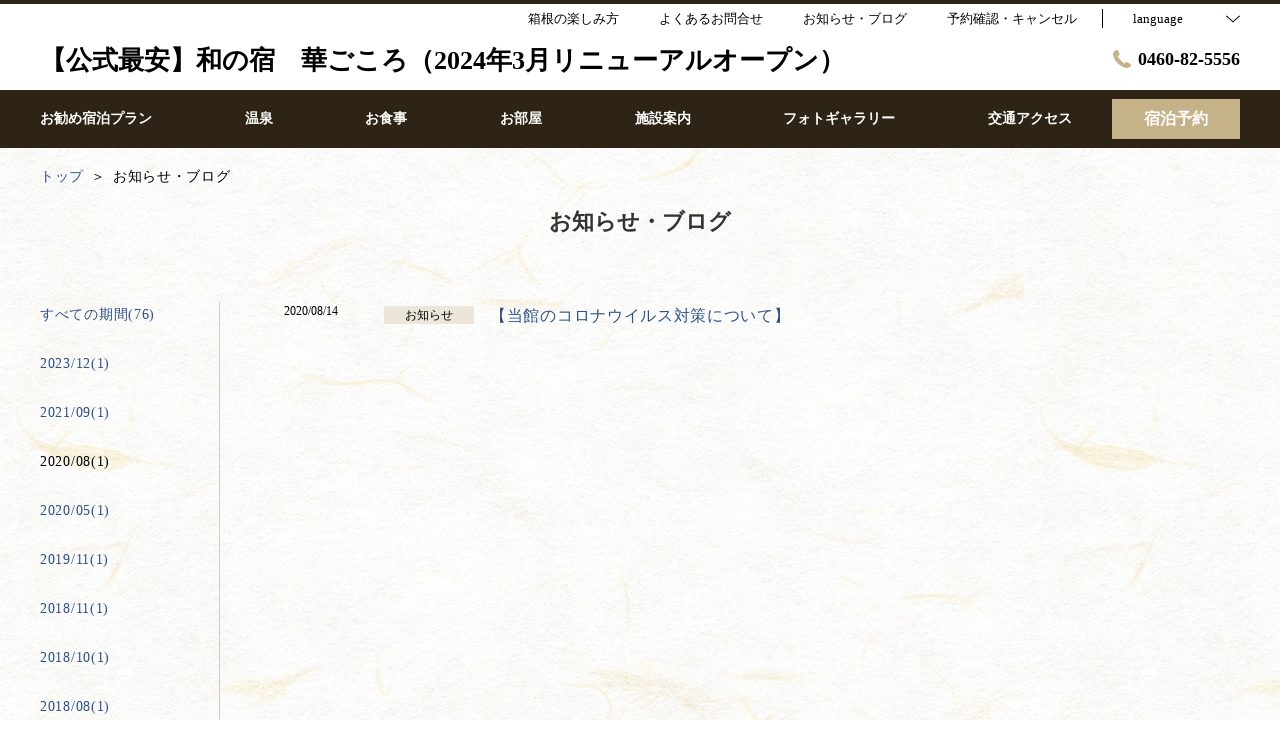

--- FILE ---
content_type: text/html; charset=utf-8
request_url: https://hakone-hanagokoro.com/news?month=202008
body_size: 53556
content:
<!DOCTYPE html>
<html lang="ja">
<head prefix="og: http://ogp.me/ns# fb: http://ogp.me/ns/fb# article: http://ogp.me/ns/article#">
<meta charset="UTF-8">

  <!-- TODO -->
<meta name="viewport" content="width=device-width, user-scalable=0" />
<link href="https://cdn.r-corona.jp/prd.jln.r-corona.jp/assets/themes/css/base-fafd6bc1fd5184293123d9a826a089eafff4943f43f71ab2d667f4a6373add47.css" rel="stylesheet" /><link href="https://cdn.r-corona.jp/prd.jln.r-corona.jp/assets/themes/css/6/pc/type001006-b8d55cb5b539f42e5435983c7e4e223dd4c7987fa42b2961c5ac5e8a8caa404c.css" rel="stylesheet" /><meta content="telephone=no" name="format-detection" />
<script>(function(window){window.subdir = "";})(window);</script>
  <!-- Global Site Tag (gtag.js) - Google Analytics -->
<script async src="https://www.googletagmanager.com/gtag/js?id=UA-184113208-2"></script>
<script>
window.dataLayer = window.dataLayer || [];
function gtag(){dataLayer.push(arguments);}
gtag('js', new Date());

gtag('config', 'UA-184113208-2');
</script> 



<meta content="index,follow" name="robots" />
<link href="https://hakone-hanagokoro.com/news?month=202008" rel="canonical" />
<link href="https://hakone-hanagokoro.com/news" hreflang="ja" rel="alternate" /><link href="https://hakone-hanagokoro.com/en/news" hreflang="en" rel="alternate" /><link href="https://hakone-hanagokoro.com/ko/news" hreflang="ko" rel="alternate" /><link href="https://hakone-hanagokoro.com/zh-tw/news" hreflang="zh-tw" rel="alternate" /><link href="https://hakone-hanagokoro.com/zh-cn/news" hreflang="zh-cn" rel="alternate" />
<title>お知らせ・ブログ(2020/08) | 【公式最安】和の宿　華ごころ（2024年3月リニューアルオープン）</title><meta content="" name="description" /><meta content="お知らせ・ブログ,【公式最安】和の宿　華ごころ（2024年3月リニューアルオープン）" name="keywords" /><meta content="【公式最安】和の宿　華ごころ（2024年3月リニューアルオープン）" property="og:site_name" /><meta content="お知らせ・ブログ(2020/08) | 【公式最安】和の宿　華ごころ（2024年3月リニューアルオープン）" property="og:title" /><meta content="article" property="og:type" /><meta content="https://hakone-hanagokoro.com/news?month=202008" property="og:url" /><meta content="" property="og:image" />

  </head>
  <body>
  
<script>
window.isServerRender = true
window.IMAGE_PATHS = {"theme_img/b_noimg.png":"https://cdn.r-corona.jp/prd.jln.r-corona.jp/assets/theme_img/b_noimg-0ac4e93945150dc7908efe6c7ceeac750a4e8a3adbda72f70c63eb444c593823.png","theme_img/dummy_noimage_koi.png":"https://cdn.r-corona.jp/prd.jln.r-corona.jp/assets/theme_img/dummy_noimage_koi-d09c05b4680a4ab85aa48c783c34766d07d5175b1ee2d9f2270d2c33a17d1c06.png","theme_img/facebook.svg":"https://cdn.r-corona.jp/prd.jln.r-corona.jp/assets/theme_img/facebook-469bb84ea4e9a7e1db7b1526f086352bd7efe7ddd50f7a512f5db426d47b1bbd.svg","theme_img/google_translate.png":"https://cdn.r-corona.jp/prd.jln.r-corona.jp/assets/theme_img/google_translate-8baded1c471fa163c8305a787a86809188751fafcb731f6fe19a2651154689c8.png","theme_img/instagram.svg":"https://cdn.r-corona.jp/prd.jln.r-corona.jp/assets/theme_img/instagram-021ff1d165c795eee50aa5afe53c319c396a5ec9c806c582899e54435773a04f.svg","theme_img/jalannet.svg":"https://cdn.r-corona.jp/prd.jln.r-corona.jp/assets/theme_img/jalannet-07b2aa66375810fc061388f0989989ae32559d25c51f3105df5e8c001a80579a.svg","theme_img/main_visual.jpg":"https://cdn.r-corona.jp/prd.jln.r-corona.jp/assets/theme_img/main_visual-c33d9e77fd2785c2f631a8041dfeb66609ec3f3e7523b3c34ec6864ce8e314f2.jpg","theme_img/no_image.png":"https://cdn.r-corona.jp/prd.jln.r-corona.jp/assets/theme_img/no_image-c5e9c39c3e65ca6595a6abaff9e069c943ba86e24ffc0e78ee841e24225984ca.png","theme_img/noimage_slideshow.jpg":"https://cdn.r-corona.jp/prd.jln.r-corona.jp/assets/theme_img/noimage_slideshow-c33d9e77fd2785c2f631a8041dfeb66609ec3f3e7523b3c34ec6864ce8e314f2.jpg","theme_img/noimg.png":"https://cdn.r-corona.jp/prd.jln.r-corona.jp/assets/theme_img/noimg-7f4b9005302d29ace2e0b1e6c7782b19ccc095688c50c190b59c8365c978e614.png","theme_img/plus.png":"https://cdn.r-corona.jp/prd.jln.r-corona.jp/assets/theme_img/plus-f4f2d168860813a15537fc46137a8dcf948a236a16c2eda3ce076739f563fbbf.png","theme_img/twitter.svg":"https://cdn.r-corona.jp/prd.jln.r-corona.jp/assets/theme_img/twitter-e1b3d1fefcbd1b246a1b61ccf8c7d103f73ed636e745611f590dfd8b265dadb6.svg","theme_img/x.svg":"https://cdn.r-corona.jp/prd.jln.r-corona.jp/assets/theme_img/x-c10c3bb619312b6645d6337b3c32233978eb32d8a7c855aca641880db9384c7b.svg"}
window.image_path = function(p){ return window.IMAGE_PATHS[p] };
</script>

<div id="fb-root"></div>

<div id="render-container">
<div data-react-class="CoronaInternal.TemplateWrapper" data-react-props="{&quot;theme&quot;:6,&quot;top&quot;:&quot;001&quot;,&quot;dev&quot;:&quot;pc&quot;,&quot;defaultTemplate&quot;:&quot;/news&quot;,&quot;data&quot;:{&quot;pages&quot;:[{&quot;title&quot;:&quot;お勧め宿泊プラン&quot;,&quot;path&quot;:&quot;/plan&quot;,&quot;status&quot;:true,&quot;page_type&quot;:0,&quot;page_order&quot;:11,&quot;unpublished_at&quot;:0,&quot;id&quot;:842570,&quot;order&quot;:1,&quot;url&quot;:{&quot;url&quot;:&quot;/plan&quot;,&quot;url_type&quot;:&quot;internal&quot;}},{&quot;title&quot;:&quot;温泉&quot;,&quot;path&quot;:&quot;/hot_spring&quot;,&quot;status&quot;:true,&quot;page_type&quot;:0,&quot;page_order&quot;:7,&quot;unpublished_at&quot;:0,&quot;id&quot;:842571,&quot;order&quot;:2,&quot;url&quot;:{&quot;url&quot;:&quot;/hot_spring&quot;,&quot;url_type&quot;:&quot;internal&quot;}},{&quot;title&quot;:&quot;お食事&quot;,&quot;path&quot;:&quot;/food&quot;,&quot;status&quot;:true,&quot;page_type&quot;:0,&quot;page_order&quot;:3,&quot;unpublished_at&quot;:0,&quot;id&quot;:842572,&quot;order&quot;:3,&quot;url&quot;:{&quot;url&quot;:&quot;/food&quot;,&quot;url_type&quot;:&quot;internal&quot;}},{&quot;title&quot;:&quot;お部屋&quot;,&quot;path&quot;:&quot;/room&quot;,&quot;status&quot;:true,&quot;page_type&quot;:0,&quot;page_order&quot;:2,&quot;unpublished_at&quot;:0,&quot;id&quot;:842573,&quot;order&quot;:4,&quot;url&quot;:{&quot;url&quot;:&quot;/room&quot;,&quot;url_type&quot;:&quot;internal&quot;}},{&quot;title&quot;:&quot;施設案内&quot;,&quot;path&quot;:&quot;/facility&quot;,&quot;status&quot;:true,&quot;page_type&quot;:0,&quot;page_order&quot;:6,&quot;unpublished_at&quot;:0,&quot;id&quot;:842574,&quot;order&quot;:5,&quot;url&quot;:{&quot;url&quot;:&quot;/facility&quot;,&quot;url_type&quot;:&quot;internal&quot;}},{&quot;title&quot;:&quot;フォトギャラリー&quot;,&quot;path&quot;:&quot;/gallery&quot;,&quot;status&quot;:true,&quot;page_type&quot;:0,&quot;page_order&quot;:13,&quot;unpublished_at&quot;:0,&quot;id&quot;:842575,&quot;order&quot;:6,&quot;url&quot;:{&quot;url&quot;:&quot;/gallery&quot;,&quot;url_type&quot;:&quot;internal&quot;}},{&quot;title&quot;:&quot;交通アクセス&quot;,&quot;path&quot;:&quot;/access&quot;,&quot;status&quot;:true,&quot;page_type&quot;:0,&quot;page_order&quot;:12,&quot;unpublished_at&quot;:0,&quot;id&quot;:842576,&quot;order&quot;:7,&quot;url&quot;:{&quot;url&quot;:&quot;/access&quot;,&quot;url_type&quot;:&quot;internal&quot;}},{&quot;title&quot;:&quot;箱根の楽しみ方&quot;,&quot;path&quot;:&quot;/stay&quot;,&quot;status&quot;:true,&quot;page_type&quot;:0,&quot;page_order&quot;:8,&quot;unpublished_at&quot;:0,&quot;id&quot;:842577,&quot;order&quot;:8,&quot;url&quot;:{&quot;url&quot;:&quot;/stay&quot;,&quot;url_type&quot;:&quot;internal&quot;}},{&quot;title&quot;:&quot;よくあるお問合せ&quot;,&quot;path&quot;:&quot;/faq&quot;,&quot;status&quot;:true,&quot;page_type&quot;:0,&quot;page_order&quot;:15,&quot;unpublished_at&quot;:0,&quot;id&quot;:842578,&quot;order&quot;:9,&quot;url&quot;:{&quot;url&quot;:&quot;/faq&quot;,&quot;url_type&quot;:&quot;internal&quot;}},{&quot;title&quot;:&quot;お知らせ・ブログ&quot;,&quot;path&quot;:&quot;/news&quot;,&quot;status&quot;:true,&quot;page_type&quot;:0,&quot;page_order&quot;:16,&quot;unpublished_at&quot;:0,&quot;id&quot;:842579,&quot;order&quot;:10,&quot;url&quot;:{&quot;url&quot;:&quot;/news&quot;,&quot;url_type&quot;:&quot;internal&quot;}},{&quot;title&quot;:&quot;トップ&quot;,&quot;path&quot;:&quot;/&quot;,&quot;status&quot;:true,&quot;page_type&quot;:0,&quot;page_order&quot;:1,&quot;unpublished_at&quot;:0,&quot;id&quot;:842580,&quot;order&quot;:11,&quot;url&quot;:{&quot;url&quot;:&quot;/&quot;,&quot;url_type&quot;:&quot;internal&quot;}},{&quot;title&quot;:&quot;楽しみ方②&quot;,&quot;path&quot;:&quot;/page1&quot;,&quot;status&quot;:false,&quot;page_type&quot;:1,&quot;data_id&quot;:537645,&quot;page_order&quot;:17,&quot;unpublished_at&quot;:1590455277,&quot;id&quot;:842581,&quot;order&quot;:12,&quot;url&quot;:{&quot;url&quot;:&quot;/page1&quot;,&quot;url_type&quot;:&quot;internal&quot;}},{&quot;title&quot;:&quot;レストラン&quot;,&quot;path&quot;:&quot;/restaurant&quot;,&quot;status&quot;:false,&quot;page_type&quot;:0,&quot;page_order&quot;:4,&quot;unpublished_at&quot;:0,&quot;id&quot;:842582,&quot;order&quot;:13,&quot;url&quot;:{&quot;url&quot;:&quot;/restaurant&quot;,&quot;url_type&quot;:&quot;internal&quot;}},{&quot;title&quot;:&quot;スパ・エステ&quot;,&quot;path&quot;:&quot;/spa&quot;,&quot;status&quot;:false,&quot;page_type&quot;:0,&quot;page_order&quot;:5,&quot;unpublished_at&quot;:0,&quot;id&quot;:842583,&quot;order&quot;:14,&quot;url&quot;:{&quot;url&quot;:&quot;/spa&quot;,&quot;url_type&quot;:&quot;internal&quot;}},{&quot;title&quot;:&quot;会社概要&quot;,&quot;path&quot;:&quot;/about&quot;,&quot;status&quot;:false,&quot;page_type&quot;:0,&quot;page_order&quot;:9,&quot;unpublished_at&quot;:0,&quot;id&quot;:842584,&quot;order&quot;:15,&quot;url&quot;:{&quot;url&quot;:&quot;/about&quot;,&quot;url_type&quot;:&quot;internal&quot;}},{&quot;title&quot;:&quot;採用情報&quot;,&quot;path&quot;:&quot;/recruit&quot;,&quot;status&quot;:false,&quot;page_type&quot;:0,&quot;page_order&quot;:10,&quot;unpublished_at&quot;:0,&quot;id&quot;:842585,&quot;order&quot;:16,&quot;url&quot;:{&quot;url&quot;:&quot;/recruit&quot;,&quot;url_type&quot;:&quot;internal&quot;}},{&quot;title&quot;:&quot;クチコミ&quot;,&quot;path&quot;:&quot;/review&quot;,&quot;status&quot;:false,&quot;page_type&quot;:0,&quot;page_order&quot;:14,&quot;unpublished_at&quot;:0,&quot;id&quot;:842586,&quot;order&quot;:17,&quot;url&quot;:{&quot;url&quot;:&quot;/review&quot;,&quot;url_type&quot;:&quot;internal&quot;}}],&quot;chat_ai&quot;:{&quot;title&quot;:&quot;チャットでAIに質問&quot;,&quot;desc&quot;:&quot;あなたの質問に宿・ホテルに変わってお答えするちょっと賢いAIコンシェルジュです。&quot;,&quot;display&quot;:true},&quot;navigation&quot;:[{&quot;title&quot;:&quot;お勧め宿泊プラン&quot;,&quot;url&quot;:{&quot;url&quot;:&quot;/plan&quot;,&quot;url_type&quot;:&quot;internal&quot;},&quot;id&quot;:841628,&quot;order&quot;:1},{&quot;title&quot;:&quot;温泉&quot;,&quot;url&quot;:{&quot;url&quot;:&quot;/hot_spring&quot;,&quot;url_type&quot;:&quot;internal&quot;},&quot;id&quot;:537547,&quot;order&quot;:2},{&quot;title&quot;:&quot;お食事&quot;,&quot;url&quot;:{&quot;url&quot;:&quot;/food&quot;,&quot;url_type&quot;:&quot;internal&quot;},&quot;id&quot;:537600,&quot;order&quot;:3},{&quot;title&quot;:&quot;お部屋&quot;,&quot;url&quot;:{&quot;url&quot;:&quot;/room&quot;,&quot;url_type&quot;:&quot;internal&quot;},&quot;id&quot;:537274,&quot;order&quot;:4},{&quot;title&quot;:&quot;施設案内&quot;,&quot;url&quot;:{&quot;url&quot;:&quot;/facility&quot;,&quot;url_type&quot;:&quot;internal&quot;},&quot;id&quot;:537641,&quot;order&quot;:5},{&quot;title&quot;:&quot;フォトギャラリー&quot;,&quot;url&quot;:{&quot;url&quot;:&quot;/gallery&quot;,&quot;url_type&quot;:&quot;internal&quot;},&quot;id&quot;:841647,&quot;order&quot;:6},{&quot;title&quot;:&quot;交通アクセス&quot;,&quot;url&quot;:{&quot;url&quot;:&quot;/access&quot;,&quot;url_type&quot;:&quot;internal&quot;},&quot;id&quot;:537746,&quot;order&quot;:7}],&quot;sub_navi&quot;:[{&quot;title&quot;:&quot;箱根の楽しみ方&quot;,&quot;url&quot;:{&quot;url&quot;:&quot;/stay&quot;,&quot;url_type&quot;:&quot;internal&quot;},&quot;id&quot;:841648,&quot;order&quot;:1},{&quot;title&quot;:&quot;よくあるお問合せ&quot;,&quot;url&quot;:{&quot;url&quot;:&quot;/faq&quot;,&quot;url_type&quot;:&quot;internal&quot;},&quot;id&quot;:537768,&quot;order&quot;:2},{&quot;title&quot;:&quot;お知らせ・ブログ&quot;,&quot;url&quot;:{&quot;url&quot;:&quot;/news&quot;,&quot;url_type&quot;:&quot;internal&quot;},&quot;id&quot;:537769,&quot;order&quot;:3}],&quot;logo_data&quot;:{&quot;title&quot;:&quot;【公式最安】和の宿　華ごころ（2024年3月リニューアルオープン）&quot;,&quot;vertical_logo&quot;:null,&quot;horizontal_logo&quot;:null},&quot;tel&quot;:&quot;0460-82-5556&quot;,&quot;reserved_text&quot;:&quot;予約確認・キャンセル&quot;,&quot;footer_contact&quot;:{&quot;title&quot;:&quot;和の宿　華ごころ&quot;,&quot;zip&quot;:&quot;250-0408&quot;,&quot;address&quot;:&quot;神奈川県足柄下郡箱根町強羅１３２０－８８３&quot;,&quot;tel&quot;:&quot;0460-82-5556&quot;,&quot;fax&quot;:&quot;0460-82-5588&quot;},&quot;icon_urls&quot;:{&quot;facebook_url&quot;:{&quot;url&quot;:&quot;https://www.facebook.com/yutaka.yamada.75436&quot;,&quot;url_type&quot;:&quot;external&quot;},&quot;jln_url&quot;:{&quot;url&quot;:&quot;https://www.jalan.net/yad327756/&quot;,&quot;url_type&quot;:&quot;external&quot;},&quot;instagram_url&quot;:null,&quot;twitter_url&quot;:null},&quot;copy&quot;:&quot;Copyright (C)2020 和の宿　華ごころ All Rights Reserved.&quot;,&quot;footer_links1&quot;:[{&quot;title&quot;:&quot;トップ&quot;,&quot;url&quot;:{&quot;url&quot;:&quot;/&quot;,&quot;url_type&quot;:&quot;internal&quot;},&quot;id&quot;:825777,&quot;order&quot;:1},{&quot;title&quot;:&quot;お部屋&quot;,&quot;url&quot;:{&quot;url&quot;:&quot;/room&quot;,&quot;url_type&quot;:&quot;internal&quot;},&quot;id&quot;:825778,&quot;order&quot;:2},{&quot;title&quot;:&quot;お風呂&quot;,&quot;url&quot;:{&quot;url&quot;:&quot;/hot_spring&quot;,&quot;url_type&quot;:&quot;internal&quot;},&quot;id&quot;:825779,&quot;order&quot;:3},{&quot;title&quot;:&quot;お食事&quot;,&quot;url&quot;:{&quot;url&quot;:&quot;/food&quot;,&quot;url_type&quot;:&quot;internal&quot;},&quot;id&quot;:825780,&quot;order&quot;:4}],&quot;footer_links2&quot;:[{&quot;title&quot;:&quot;施設案内&quot;,&quot;url&quot;:{&quot;url&quot;:&quot;/facility&quot;,&quot;url_type&quot;:&quot;internal&quot;},&quot;id&quot;:825784,&quot;order&quot;:1},{&quot;title&quot;:&quot;楽しみ方&quot;,&quot;url&quot;:{&quot;url&quot;:&quot;/stay&quot;,&quot;url_type&quot;:&quot;internal&quot;},&quot;id&quot;:825785,&quot;order&quot;:2},{&quot;title&quot;:&quot;交通アクセス&quot;,&quot;url&quot;:{&quot;url&quot;:&quot;/access&quot;,&quot;url_type&quot;:&quot;internal&quot;},&quot;id&quot;:825786,&quot;order&quot;:3},{&quot;title&quot;:&quot;フォトギャラリー&quot;,&quot;url&quot;:{&quot;url&quot;:&quot;/gallery&quot;,&quot;url_type&quot;:&quot;internal&quot;},&quot;id&quot;:829516,&quot;order&quot;:4}],&quot;footer_links3&quot;:[{&quot;title&quot;:&quot;よくあるお問合せ&quot;,&quot;url&quot;:{&quot;url&quot;:&quot;/faq&quot;,&quot;url_type&quot;:&quot;internal&quot;},&quot;id&quot;:825788,&quot;order&quot;:1},{&quot;title&quot;:&quot;お知らせ・ブログ&quot;,&quot;url&quot;:{&quot;url&quot;:&quot;/news&quot;,&quot;url_type&quot;:&quot;internal&quot;},&quot;id&quot;:825789,&quot;order&quot;:2},{&quot;title&quot;:&quot;白湯の宿　山田家&quot;,&quot;url&quot;:{&quot;url&quot;:&quot;/&quot;,&quot;url_type&quot;:&quot;internal&quot;},&quot;id&quot;:829517,&quot;order&quot;:3},{&quot;title&quot;:&quot;ホテル佳山水&quot;,&quot;url&quot;:{&quot;url&quot;:&quot;/&quot;,&quot;url_type&quot;:&quot;internal&quot;},&quot;id&quot;:829518,&quot;order&quot;:4}],&quot;footer_links4&quot;:[{&quot;title&quot;:&quot;プライバシーポリシー&quot;,&quot;url&quot;:{&quot;url&quot;:&quot;/agreement/privacy&quot;,&quot;url_type&quot;:&quot;internal&quot;},&quot;id&quot;:537770,&quot;order&quot;:1},{&quot;title&quot;:&quot;宿泊約款&quot;,&quot;url&quot;:{&quot;url&quot;:&quot;/agreement/lodging&quot;,&quot;url_type&quot;:&quot;internal&quot;},&quot;id&quot;:537771,&quot;order&quot;:2},{&quot;title&quot;:&quot;会員規約&quot;,&quot;url&quot;:{&quot;url&quot;:&quot;/agreement/member&quot;,&quot;url_type&quot;:&quot;internal&quot;},&quot;id&quot;:544216,&quot;order&quot;:3},{&quot;title&quot;:&quot;キャンセルポリシー&quot;,&quot;url&quot;:{&quot;url&quot;:&quot;https://cdn.r-corona.jp/prd.jln.r-corona.jp/assets/site_files/1auyhhlq/366753/1vk1.jpg&quot;,&quot;url_type&quot;:&quot;external&quot;},&quot;id&quot;:545895,&quot;order&quot;:4}],&quot;top_menus_layout&quot;:&quot;1&quot;,&quot;top_old_reserved&quot;:{},&quot;news_image&quot;:{},&quot;news_main_title&quot;:null,&quot;news_main_desc&quot;:null,&quot;news_title&quot;:null,&quot;freepages&quot;:[{&quot;title&quot;:&quot;楽しみ方&quot;,&quot;id&quot;:537645,&quot;order&quot;:1}],&quot;locales&quot;:[{&quot;id&quot;:&quot;ja&quot;,&quot;title&quot;:&quot;日本語&quot;,&quot;order&quot;:1,&quot;current&quot;:true,&quot;url&quot;:{&quot;url&quot;:&quot;https://hakone-hanagokoro.com/news&quot;,&quot;url_type&quot;:&quot;internal_full&quot;}},{&quot;id&quot;:&quot;en&quot;,&quot;title&quot;:&quot;English&quot;,&quot;order&quot;:2,&quot;url&quot;:{&quot;url&quot;:&quot;https://hakone-hanagokoro.com/en/news&quot;,&quot;url_type&quot;:&quot;internal_full&quot;}},{&quot;id&quot;:&quot;ko&quot;,&quot;title&quot;:&quot;한국어&quot;,&quot;order&quot;:3,&quot;url&quot;:{&quot;url&quot;:&quot;https://hakone-hanagokoro.com/ko/news&quot;,&quot;url_type&quot;:&quot;internal_full&quot;}},{&quot;id&quot;:&quot;zh-tw&quot;,&quot;title&quot;:&quot;中文(繁体字)&quot;,&quot;order&quot;:4,&quot;url&quot;:{&quot;url&quot;:&quot;https://hakone-hanagokoro.com/zh-tw/news&quot;,&quot;url_type&quot;:&quot;internal_full&quot;}},{&quot;id&quot;:&quot;zh-cn&quot;,&quot;title&quot;:&quot;中文(简体字)&quot;,&quot;order&quot;:5,&quot;url&quot;:{&quot;url&quot;:&quot;https://hakone-hanagokoro.com/zh-cn/news&quot;,&quot;url_type&quot;:&quot;internal_full&quot;}}],&quot;google_map_api_key&quot;:&quot;AIzaSyBQIf4SrUd2KOjXbmuh06xdf_iK-0M9EFE&quot;,&quot;search_panel_enable&quot;:true,&quot;current_locale&quot;:&quot;ja&quot;,&quot;google_map_locale&quot;:&quot;ja&quot;,&quot;prefixes&quot;:{&quot;internal&quot;:&quot;https://hakone-hanagokoro.com&quot;,&quot;plan&quot;:&quot;https://www.hpdsp.net/reserve-h&quot;,&quot;hpds&quot;:&quot;https://www.hpdsp.net/reserve-h&quot;},&quot;seo_title&quot;:&quot;【公式最安】和の宿　華ごころ（2024年3月リニューアルオープン）&quot;,&quot;photos&quot;:null,&quot;default_page_titles&quot;:{&quot;/&quot;:&quot;トップ&quot;,&quot;/room&quot;:&quot;客室&quot;,&quot;/food&quot;:&quot;料理&quot;,&quot;/restaurant&quot;:&quot;レストラン&quot;,&quot;/spa&quot;:&quot;スパ・エステ&quot;,&quot;/facility&quot;:&quot;館内・施設&quot;,&quot;/hot_spring&quot;:&quot;温泉&quot;,&quot;/stay&quot;:&quot;過ごし方&quot;,&quot;/about&quot;:&quot;会社概要&quot;,&quot;/recruit&quot;:&quot;採用情報&quot;,&quot;/plan&quot;:&quot;宿泊プラン&quot;,&quot;/access&quot;:&quot;交通アクセス&quot;,&quot;/gallery&quot;:&quot;フォトギャラリー&quot;,&quot;/review&quot;:&quot;クチコミ&quot;,&quot;/faq&quot;:&quot;よくあるお問合せ&quot;,&quot;/news&quot;:&quot;ブログ・お知らせ&quot;,&quot;/news/:id&quot;:&quot;ニュース詳細&quot;},&quot;news&quot;:{&quot;selected_month&quot;:&quot;202008&quot;,&quot;total&quot;:1,&quot;pagination&quot;:{&quot;total_page&quot;:1,&quot;current_page&quot;:1,&quot;query_format&quot;:&quot;?month=202008\u0026page=&quot;},&quot;list&quot;:[{&quot;id&quot;:136562,&quot;date&quot;:&quot;2020/08/14&quot;,&quot;type&quot;:1,&quot;title&quot;:&quot;【当館のコロナウイルス対策について】&quot;,&quot;url&quot;:{&quot;url&quot;:&quot;/news/136562&quot;,&quot;url_type&quot;:&quot;internal&quot;},&quot;order&quot;:1}],&quot;month_list&quot;:[{&quot;id&quot;:&quot;all&quot;,&quot;title&quot;:&quot;すべての期間(76)&quot;,&quot;url&quot;:{&quot;url&quot;:&quot;?month=all&quot;,&quot;url_type&quot;:&quot;internal_full&quot;},&quot;current&quot;:false,&quot;order&quot;:1},{&quot;id&quot;:&quot;202312&quot;,&quot;title&quot;:&quot;2023/12(1)&quot;,&quot;url&quot;:{&quot;url&quot;:&quot;?month=202312&quot;,&quot;url_type&quot;:&quot;internal_full&quot;},&quot;current&quot;:false,&quot;order&quot;:2},{&quot;id&quot;:&quot;202109&quot;,&quot;title&quot;:&quot;2021/09(1)&quot;,&quot;url&quot;:{&quot;url&quot;:&quot;?month=202109&quot;,&quot;url_type&quot;:&quot;internal_full&quot;},&quot;current&quot;:false,&quot;order&quot;:3},{&quot;id&quot;:&quot;202008&quot;,&quot;title&quot;:&quot;2020/08(1)&quot;,&quot;url&quot;:null,&quot;current&quot;:true,&quot;order&quot;:4},{&quot;id&quot;:&quot;202005&quot;,&quot;title&quot;:&quot;2020/05(1)&quot;,&quot;url&quot;:{&quot;url&quot;:&quot;?month=202005&quot;,&quot;url_type&quot;:&quot;internal_full&quot;},&quot;current&quot;:false,&quot;order&quot;:5},{&quot;id&quot;:&quot;201911&quot;,&quot;title&quot;:&quot;2019/11(1)&quot;,&quot;url&quot;:{&quot;url&quot;:&quot;?month=201911&quot;,&quot;url_type&quot;:&quot;internal_full&quot;},&quot;current&quot;:false,&quot;order&quot;:6},{&quot;id&quot;:&quot;201811&quot;,&quot;title&quot;:&quot;2018/11(1)&quot;,&quot;url&quot;:{&quot;url&quot;:&quot;?month=201811&quot;,&quot;url_type&quot;:&quot;internal_full&quot;},&quot;current&quot;:false,&quot;order&quot;:7},{&quot;id&quot;:&quot;201810&quot;,&quot;title&quot;:&quot;2018/10(1)&quot;,&quot;url&quot;:{&quot;url&quot;:&quot;?month=201810&quot;,&quot;url_type&quot;:&quot;internal_full&quot;},&quot;current&quot;:false,&quot;order&quot;:8},{&quot;id&quot;:&quot;201808&quot;,&quot;title&quot;:&quot;2018/08(1)&quot;,&quot;url&quot;:{&quot;url&quot;:&quot;?month=201808&quot;,&quot;url_type&quot;:&quot;internal_full&quot;},&quot;current&quot;:false,&quot;order&quot;:9},{&quot;id&quot;:&quot;201807&quot;,&quot;title&quot;:&quot;2018/07(3)&quot;,&quot;url&quot;:{&quot;url&quot;:&quot;?month=201807&quot;,&quot;url_type&quot;:&quot;internal_full&quot;},&quot;current&quot;:false,&quot;order&quot;:10},{&quot;id&quot;:&quot;201806&quot;,&quot;title&quot;:&quot;2018/06(1)&quot;,&quot;url&quot;:{&quot;url&quot;:&quot;?month=201806&quot;,&quot;url_type&quot;:&quot;internal_full&quot;},&quot;current&quot;:false,&quot;order&quot;:11},{&quot;id&quot;:&quot;201804&quot;,&quot;title&quot;:&quot;2018/04(2)&quot;,&quot;url&quot;:{&quot;url&quot;:&quot;?month=201804&quot;,&quot;url_type&quot;:&quot;internal_full&quot;},&quot;current&quot;:false,&quot;order&quot;:12},{&quot;id&quot;:&quot;201802&quot;,&quot;title&quot;:&quot;2018/02(1)&quot;,&quot;url&quot;:{&quot;url&quot;:&quot;?month=201802&quot;,&quot;url_type&quot;:&quot;internal_full&quot;},&quot;current&quot;:false,&quot;order&quot;:13},{&quot;id&quot;:&quot;201712&quot;,&quot;title&quot;:&quot;2017/12(2)&quot;,&quot;url&quot;:{&quot;url&quot;:&quot;?month=201712&quot;,&quot;url_type&quot;:&quot;internal_full&quot;},&quot;current&quot;:false,&quot;order&quot;:14},{&quot;id&quot;:&quot;201711&quot;,&quot;title&quot;:&quot;2017/11(1)&quot;,&quot;url&quot;:{&quot;url&quot;:&quot;?month=201711&quot;,&quot;url_type&quot;:&quot;internal_full&quot;},&quot;current&quot;:false,&quot;order&quot;:15},{&quot;id&quot;:&quot;201709&quot;,&quot;title&quot;:&quot;2017/09(1)&quot;,&quot;url&quot;:{&quot;url&quot;:&quot;?month=201709&quot;,&quot;url_type&quot;:&quot;internal_full&quot;},&quot;current&quot;:false,&quot;order&quot;:16},{&quot;id&quot;:&quot;201708&quot;,&quot;title&quot;:&quot;2017/08(1)&quot;,&quot;url&quot;:{&quot;url&quot;:&quot;?month=201708&quot;,&quot;url_type&quot;:&quot;internal_full&quot;},&quot;current&quot;:false,&quot;order&quot;:17},{&quot;id&quot;:&quot;201706&quot;,&quot;title&quot;:&quot;2017/06(1)&quot;,&quot;url&quot;:{&quot;url&quot;:&quot;?month=201706&quot;,&quot;url_type&quot;:&quot;internal_full&quot;},&quot;current&quot;:false,&quot;order&quot;:18},{&quot;id&quot;:&quot;201610&quot;,&quot;title&quot;:&quot;2016/10(1)&quot;,&quot;url&quot;:{&quot;url&quot;:&quot;?month=201610&quot;,&quot;url_type&quot;:&quot;internal_full&quot;},&quot;current&quot;:false,&quot;order&quot;:19},{&quot;id&quot;:&quot;201608&quot;,&quot;title&quot;:&quot;2016/08(2)&quot;,&quot;url&quot;:{&quot;url&quot;:&quot;?month=201608&quot;,&quot;url_type&quot;:&quot;internal_full&quot;},&quot;current&quot;:false,&quot;order&quot;:20},{&quot;id&quot;:&quot;201505&quot;,&quot;title&quot;:&quot;2015/05(1)&quot;,&quot;url&quot;:{&quot;url&quot;:&quot;?month=201505&quot;,&quot;url_type&quot;:&quot;internal_full&quot;},&quot;current&quot;:false,&quot;order&quot;:21},{&quot;id&quot;:&quot;201309&quot;,&quot;title&quot;:&quot;2013/09(1)&quot;,&quot;url&quot;:{&quot;url&quot;:&quot;?month=201309&quot;,&quot;url_type&quot;:&quot;internal_full&quot;},&quot;current&quot;:false,&quot;order&quot;:22},{&quot;id&quot;:&quot;201211&quot;,&quot;title&quot;:&quot;2012/11(3)&quot;,&quot;url&quot;:{&quot;url&quot;:&quot;?month=201211&quot;,&quot;url_type&quot;:&quot;internal_full&quot;},&quot;current&quot;:false,&quot;order&quot;:23},{&quot;id&quot;:&quot;201210&quot;,&quot;title&quot;:&quot;2012/10(11)&quot;,&quot;url&quot;:{&quot;url&quot;:&quot;?month=201210&quot;,&quot;url_type&quot;:&quot;internal_full&quot;},&quot;current&quot;:false,&quot;order&quot;:24},{&quot;id&quot;:&quot;201209&quot;,&quot;title&quot;:&quot;2012/09(6)&quot;,&quot;url&quot;:{&quot;url&quot;:&quot;?month=201209&quot;,&quot;url_type&quot;:&quot;internal_full&quot;},&quot;current&quot;:false,&quot;order&quot;:25},{&quot;id&quot;:&quot;201208&quot;,&quot;title&quot;:&quot;2012/08(3)&quot;,&quot;url&quot;:{&quot;url&quot;:&quot;?month=201208&quot;,&quot;url_type&quot;:&quot;internal_full&quot;},&quot;current&quot;:false,&quot;order&quot;:26},{&quot;id&quot;:&quot;201207&quot;,&quot;title&quot;:&quot;2012/07(3)&quot;,&quot;url&quot;:{&quot;url&quot;:&quot;?month=201207&quot;,&quot;url_type&quot;:&quot;internal_full&quot;},&quot;current&quot;:false,&quot;order&quot;:27},{&quot;id&quot;:&quot;201206&quot;,&quot;title&quot;:&quot;2012/06(3)&quot;,&quot;url&quot;:{&quot;url&quot;:&quot;?month=201206&quot;,&quot;url_type&quot;:&quot;internal_full&quot;},&quot;current&quot;:false,&quot;order&quot;:28},{&quot;id&quot;:&quot;201205&quot;,&quot;title&quot;:&quot;2012/05(1)&quot;,&quot;url&quot;:{&quot;url&quot;:&quot;?month=201205&quot;,&quot;url_type&quot;:&quot;internal_full&quot;},&quot;current&quot;:false,&quot;order&quot;:29},{&quot;id&quot;:&quot;201204&quot;,&quot;title&quot;:&quot;2012/04(1)&quot;,&quot;url&quot;:{&quot;url&quot;:&quot;?month=201204&quot;,&quot;url_type&quot;:&quot;internal_full&quot;},&quot;current&quot;:false,&quot;order&quot;:30},{&quot;id&quot;:&quot;201203&quot;,&quot;title&quot;:&quot;2012/03(1)&quot;,&quot;url&quot;:{&quot;url&quot;:&quot;?month=201203&quot;,&quot;url_type&quot;:&quot;internal_full&quot;},&quot;current&quot;:false,&quot;order&quot;:31},{&quot;id&quot;:&quot;201202&quot;,&quot;title&quot;:&quot;2012/02(2)&quot;,&quot;url&quot;:{&quot;url&quot;:&quot;?month=201202&quot;,&quot;url_type&quot;:&quot;internal_full&quot;},&quot;current&quot;:false,&quot;order&quot;:32},{&quot;id&quot;:&quot;201112&quot;,&quot;title&quot;:&quot;2011/12(2)&quot;,&quot;url&quot;:{&quot;url&quot;:&quot;?month=201112&quot;,&quot;url_type&quot;:&quot;internal_full&quot;},&quot;current&quot;:false,&quot;order&quot;:33},{&quot;id&quot;:&quot;201111&quot;,&quot;title&quot;:&quot;2011/11(2)&quot;,&quot;url&quot;:{&quot;url&quot;:&quot;?month=201111&quot;,&quot;url_type&quot;:&quot;internal_full&quot;},&quot;current&quot;:false,&quot;order&quot;:34},{&quot;id&quot;:&quot;201110&quot;,&quot;title&quot;:&quot;2011/10(1)&quot;,&quot;url&quot;:{&quot;url&quot;:&quot;?month=201110&quot;,&quot;url_type&quot;:&quot;internal_full&quot;},&quot;current&quot;:false,&quot;order&quot;:35},{&quot;id&quot;:&quot;201109&quot;,&quot;title&quot;:&quot;2011/09(3)&quot;,&quot;url&quot;:{&quot;url&quot;:&quot;?month=201109&quot;,&quot;url_type&quot;:&quot;internal_full&quot;},&quot;current&quot;:false,&quot;order&quot;:36},{&quot;id&quot;:&quot;201108&quot;,&quot;title&quot;:&quot;2011/08(1)&quot;,&quot;url&quot;:{&quot;url&quot;:&quot;?month=201108&quot;,&quot;url_type&quot;:&quot;internal_full&quot;},&quot;current&quot;:false,&quot;order&quot;:37},{&quot;id&quot;:&quot;201104&quot;,&quot;title&quot;:&quot;2011/04(1)&quot;,&quot;url&quot;:{&quot;url&quot;:&quot;?month=201104&quot;,&quot;url_type&quot;:&quot;internal_full&quot;},&quot;current&quot;:false,&quot;order&quot;:38},{&quot;id&quot;:&quot;201009&quot;,&quot;title&quot;:&quot;2010/09(1)&quot;,&quot;url&quot;:{&quot;url&quot;:&quot;?month=201009&quot;,&quot;url_type&quot;:&quot;internal_full&quot;},&quot;current&quot;:false,&quot;order&quot;:39},{&quot;id&quot;:&quot;201008&quot;,&quot;title&quot;:&quot;2010/08(1)&quot;,&quot;url&quot;:{&quot;url&quot;:&quot;?month=201008&quot;,&quot;url_type&quot;:&quot;internal_full&quot;},&quot;current&quot;:false,&quot;order&quot;:40},{&quot;id&quot;:&quot;201007&quot;,&quot;title&quot;:&quot;2010/07(1)&quot;,&quot;url&quot;:{&quot;url&quot;:&quot;?month=201007&quot;,&quot;url_type&quot;:&quot;internal_full&quot;},&quot;current&quot;:false,&quot;order&quot;:41},{&quot;id&quot;:&quot;201005&quot;,&quot;title&quot;:&quot;2010/05(1)&quot;,&quot;url&quot;:{&quot;url&quot;:&quot;?month=201005&quot;,&quot;url_type&quot;:&quot;internal_full&quot;},&quot;current&quot;:false,&quot;order&quot;:42},{&quot;id&quot;:&quot;201004&quot;,&quot;title&quot;:&quot;2010/04(1)&quot;,&quot;url&quot;:{&quot;url&quot;:&quot;?month=201004&quot;,&quot;url_type&quot;:&quot;internal_full&quot;},&quot;current&quot;:false,&quot;order&quot;:43},{&quot;id&quot;:&quot;201003&quot;,&quot;title&quot;:&quot;2010/03(1)&quot;,&quot;url&quot;:{&quot;url&quot;:&quot;?month=201003&quot;,&quot;url_type&quot;:&quot;internal_full&quot;},&quot;current&quot;:false,&quot;order&quot;:44}]},&quot;reserve_engine_url&quot;:&quot;https://www.hpdsp.net/reserve-h/hw/hwp3100/hww3101.do?yadNo=327756&quot;,&quot;reserve_confirm_url&quot;:&quot;https://www.hpdsp.net/reserve-h/hw/hwp5300/hww5301init.do?yadNo=327756&quot;,&quot;chat_ai_enable&quot;:false,&quot;chat_ai_url&quot;:{&quot;top&quot;:&quot;https://trip-ai.jp/chat/327756/?route_cd=plus_top_header_pc&quot;,&quot;faq&quot;:&quot;https://trip-ai.jp/chat/327756/?route_cd=plus_top_ask_pc&quot;,&quot;other&quot;:&quot;https://trip-ai.jp/chat/327756/?route_cd=plus_other_pc&quot;},&quot;google_cookie_term_url&quot;:&quot;https://www.hpdsp.net/hpdsp/doc/cookie_hpdsp.html&quot;,&quot;translation_term_url&quot;:&quot;https://www.hpdsp.net/hpdsp/doc/disclaimer.html&quot;,&quot;default_people_count&quot;:2,&quot;jln_holidays&quot;:[{&quot;id&quot;:1,&quot;date&quot;:&quot;2025/01/01&quot;},{&quot;id&quot;:2,&quot;date&quot;:&quot;2025/01/13&quot;},{&quot;id&quot;:3,&quot;date&quot;:&quot;2025/02/11&quot;},{&quot;id&quot;:4,&quot;date&quot;:&quot;2025/02/23&quot;},{&quot;id&quot;:5,&quot;date&quot;:&quot;2025/02/24&quot;},{&quot;id&quot;:6,&quot;date&quot;:&quot;2025/03/20&quot;},{&quot;id&quot;:7,&quot;date&quot;:&quot;2025/04/29&quot;},{&quot;id&quot;:8,&quot;date&quot;:&quot;2025/05/03&quot;},{&quot;id&quot;:9,&quot;date&quot;:&quot;2025/05/04&quot;},{&quot;id&quot;:10,&quot;date&quot;:&quot;2025/05/05&quot;},{&quot;id&quot;:11,&quot;date&quot;:&quot;2025/05/06&quot;},{&quot;id&quot;:12,&quot;date&quot;:&quot;2025/07/21&quot;},{&quot;id&quot;:13,&quot;date&quot;:&quot;2025/08/11&quot;},{&quot;id&quot;:14,&quot;date&quot;:&quot;2025/09/15&quot;},{&quot;id&quot;:15,&quot;date&quot;:&quot;2025/09/23&quot;},{&quot;id&quot;:16,&quot;date&quot;:&quot;2025/10/13&quot;},{&quot;id&quot;:17,&quot;date&quot;:&quot;2025/11/03&quot;},{&quot;id&quot;:18,&quot;date&quot;:&quot;2025/11/23&quot;},{&quot;id&quot;:19,&quot;date&quot;:&quot;2025/11/24&quot;},{&quot;id&quot;:20,&quot;date&quot;:&quot;2026/01/01&quot;},{&quot;id&quot;:21,&quot;date&quot;:&quot;2026/01/12&quot;},{&quot;id&quot;:22,&quot;date&quot;:&quot;2026/02/11&quot;},{&quot;id&quot;:23,&quot;date&quot;:&quot;2026/02/23&quot;},{&quot;id&quot;:24,&quot;date&quot;:&quot;2026/03/20&quot;},{&quot;id&quot;:25,&quot;date&quot;:&quot;2026/04/29&quot;},{&quot;id&quot;:26,&quot;date&quot;:&quot;2026/05/03&quot;},{&quot;id&quot;:27,&quot;date&quot;:&quot;2026/05/04&quot;},{&quot;id&quot;:28,&quot;date&quot;:&quot;2026/05/05&quot;},{&quot;id&quot;:29,&quot;date&quot;:&quot;2026/05/06&quot;},{&quot;id&quot;:30,&quot;date&quot;:&quot;2026/07/20&quot;},{&quot;id&quot;:31,&quot;date&quot;:&quot;2026/08/11&quot;},{&quot;id&quot;:32,&quot;date&quot;:&quot;2026/09/21&quot;},{&quot;id&quot;:33,&quot;date&quot;:&quot;2026/09/22&quot;},{&quot;id&quot;:34,&quot;date&quot;:&quot;2026/09/23&quot;},{&quot;id&quot;:35,&quot;date&quot;:&quot;2026/10/12&quot;},{&quot;id&quot;:36,&quot;date&quot;:&quot;2026/11/03&quot;},{&quot;id&quot;:37,&quot;date&quot;:&quot;2026/11/23&quot;},{&quot;id&quot;:38,&quot;date&quot;:&quot;2027/01/01&quot;},{&quot;id&quot;:39,&quot;date&quot;:&quot;2027/01/11&quot;},{&quot;id&quot;:40,&quot;date&quot;:&quot;2027/02/11&quot;},{&quot;id&quot;:41,&quot;date&quot;:&quot;2027/02/23&quot;},{&quot;id&quot;:42,&quot;date&quot;:&quot;2027/03/21&quot;},{&quot;id&quot;:43,&quot;date&quot;:&quot;2027/03/22&quot;}]},&quot;itemIds&quot;:[],&quot;lang&quot;:&quot;ja&quot;,&quot;isWebview&quot;:false,&quot;isFreePage&quot;:false,&quot;freePageData&quot;:null}" data-hydrate="t" data-react-cache-id="CoronaInternal.TemplateWrapper-0"><div class="layout type_1" data-reactroot=""><div class="header"><div><div class="header-part bg__bg1"><div class="wrap"><div class="crn-prt crn-prt_hd22 type_block" style="height:4px"></div></div></div></div><div class="header-main"><header class="header-top"><div class="header-part"><div class="wrap header-contents"><div class="crn-prt crn-prt_hd4 type_block font_13 flex wrap align-center justify-end" style="padding:5px 0;margin-bottom:8px;line-height:1.5;letter-spacing:0"><div class="crn-prt crn-prt_hd5 type_nav pattern_1 hover_underline--inner"><ul><li><a href="https://hakone-hanagokoro.com/stay"><span>箱根の楽しみ方</span></a></li><li><a href="https://hakone-hanagokoro.com/faq"><span>よくあるお問合せ</span></a></li><li class="current"><a href="https://hakone-hanagokoro.com/news"><span>お知らせ・ブログ</span></a></li></ul></div><a class="crn-prt crn-prt_hd6 type_text hover_underline" style="margin-left:40px" href="https://www.hpdsp.net/reserve-h/hw/hwp5300/hww5301init.do?yadNo=327756" target="_blank">予約確認・キャンセル</a><div class="crn-prt crn-prt_hd7 type_jln_language pattern_1 b__b1" style="margin-left:25px"><div class="lang-label">language<span class="svg-icon svg-icon--top svg-icon--nomargin c__t1"><svg viewBox="0 0 20 20"><polygon points="20,5.9 19.011,5 10,13.2 0.989,5 0,5.9 10,15"></polygon></svg></span></div></div></div><div class="crn-prt crn-prt_hd8 type_block clearfix" style="padding-bottom:10px;min-height:45px"><a class="crn-prt crn-prt_hd9 type_block" style="float:left" href="https://hakone-hanagokoro.com/"><div class="crn-prt crn-prt_hd10 type_text font_26 bold" style="line-height:1.5;letter-spacing:0">【公式最安】和の宿　華ごころ（2024年3月リニューアルオープン）</div></a><div class="crn-prt crn-prt_hd12 type_block flex align-center" style="padding-top:5px;float:right"><div class="crn-prt crn-prt_hd15 type_text font_18 bold" style="margin-left:15px;line-height:1.5;letter-spacing:0"><span class="svg-icon c__t9"><svg viewBox="0 0 20 20"><path d="M19.538,15.705c-0.858-0.755-3.574-2.138-4.145-2.389c-0.715-0.252-1.572,0.377-1.858,1.132c-0.429,0.629-0.715,0.503-0.715,0.503s-1.715-0.629-4.431-3.647S5.101,6.776,5.101,6.776s0-0.377,0.858-0.503c0.858-0.126,1.572-0.88,1.429-1.509c0-0.629-1.144-3.27-1.858-4.15C4.958-0.266,3.528-0.014,3.1,0.237C2.814,0.363-0.617,1.998,0.098,5.519s2.43,6.414,4.574,8.677s5.003,4.401,8.719,5.533c3.717,1.132,6.004-1.635,6.289-1.886C19.824,17.591,20.396,16.334,19.538,15.705z"></path></svg></span>0460-82-5556</div></div></div></div></div><div class="header-part c__t21 bg__bg1"><div class="wrap header-contents"><div class="crn-prt crn-prt_hd16 type_block flex align-center"><nav class="crn-prt crn-prt_hd3 type_nav pattern_2 bold" style="letter-spacing:0;line-height:1.5"><ul><li><a href="https://hakone-hanagokoro.com/plan"><span>お勧め宿泊プラン</span></a></li><li><a href="https://hakone-hanagokoro.com/hot_spring"><span>温泉</span></a></li><li><a href="https://hakone-hanagokoro.com/food"><span>お食事</span></a></li><li><a href="https://hakone-hanagokoro.com/room"><span>お部屋</span></a></li><li><a href="https://hakone-hanagokoro.com/facility"><span>施設案内</span></a></li><li><a href="https://hakone-hanagokoro.com/gallery"><span>フォトギャラリー</span></a></li><li><a href="https://hakone-hanagokoro.com/access"><span>交通アクセス</span></a></li></ul></nav><a class="crn-prt crn-prtbtn4a type_button pattern_1 font_16" style="margin-left:40px;letter-spacing:0" href="https://www.hpdsp.net/reserve-h/hw/hwp3100/hww3101.do?yadNo=327756" target="_blank"><div class="btn--body">宿泊予約</div></a></div></div></div></header></div></div><main class="bg bg--06_b"><div><section class="section type_1"><div class="wrap section-contents"><div class="crn-cmp mb_16 mt_16"><div class="crn-prt crn-prtbc type_bread_crumb l__l1--inner hover_underline--inner"><ol itemType="http://schema.org/BreadcrumbList"><li itemscope="" itemProp="itemListElement" itemType="http://schema.org/ListItem"><a href="https://hakone-hanagokoro.com/" itemProp="item"><span itemProp="name">トップ</span></a></li><li itemscope="" itemProp="itemListElement" itemType="http://schema.org/ListItem"><span itemProp="name">お知らせ・ブログ</span></li></ol></div></div><div class="crn-cmp"><div class="crn-prt crn-prthl1 type_headline mb_10 align_center" style="line-height:1.5;letter-spacing:0"><h1 class="crn-prt type_text c__t31 font_22 bold">お知らせ・ブログ</h1></div></div></div></section><section class="section type_1"><div class="wrap section-contents"><div class="crn-cmp"><div class="crn-prt crn-prtbl17 type_block flex"><div class="crn-prt crn-prt_n1_archv type_list pattern_1" style="padding-right:64px;margin-right:64px;border-right:1px solid #cccccc"><ul><li><a class="crn-prt crn-prtt9 type_text pattern_1 mb_24 l__l1 hover_underline" href="?month=all">すべての期間(76)</a></li><li><a class="crn-prt crn-prtt9 type_text pattern_1 mb_24 l__l1 hover_underline" href="?month=202312">2023/12(1)</a></li><li><a class="crn-prt crn-prtt9 type_text pattern_1 mb_24 l__l1 hover_underline" href="?month=202109">2021/09(1)</a></li><li><div class="crn-prt crn-prtt9 type_text pattern_1 mb_24 l__l1 hover_underline">2020/08(1)</div></li><li><a class="crn-prt crn-prtt9 type_text pattern_1 mb_24 l__l1 hover_underline" href="?month=202005">2020/05(1)</a></li><li><a class="crn-prt crn-prtt9 type_text pattern_1 mb_24 l__l1 hover_underline" href="?month=201911">2019/11(1)</a></li><li><a class="crn-prt crn-prtt9 type_text pattern_1 mb_24 l__l1 hover_underline" href="?month=201811">2018/11(1)</a></li><li><a class="crn-prt crn-prtt9 type_text pattern_1 mb_24 l__l1 hover_underline" href="?month=201810">2018/10(1)</a></li><li><a class="crn-prt crn-prtt9 type_text pattern_1 mb_24 l__l1 hover_underline" href="?month=201808">2018/08(1)</a></li><li><a class="crn-prt crn-prtt9 type_text pattern_1 mb_24 l__l1 hover_underline" href="?month=201807">2018/07(3)</a></li><li><a class="crn-prt crn-prtt9 type_text pattern_1 mb_24 l__l1 hover_underline" href="?month=201806">2018/06(1)</a></li><li><a class="crn-prt crn-prtt9 type_text pattern_1 mb_24 l__l1 hover_underline" href="?month=201804">2018/04(2)</a></li><li><a class="crn-prt crn-prtt9 type_text pattern_1 mb_24 l__l1 hover_underline" href="?month=201802">2018/02(1)</a></li><li><a class="crn-prt crn-prtt9 type_text pattern_1 mb_24 l__l1 hover_underline" href="?month=201712">2017/12(2)</a></li><li><a class="crn-prt crn-prtt9 type_text pattern_1 mb_24 l__l1 hover_underline" href="?month=201711">2017/11(1)</a></li><li><a class="crn-prt crn-prtt9 type_text pattern_1 mb_24 l__l1 hover_underline" href="?month=201709">2017/09(1)</a></li><li><a class="crn-prt crn-prtt9 type_text pattern_1 mb_24 l__l1 hover_underline" href="?month=201708">2017/08(1)</a></li><li><a class="crn-prt crn-prtt9 type_text pattern_1 mb_24 l__l1 hover_underline" href="?month=201706">2017/06(1)</a></li><li><a class="crn-prt crn-prtt9 type_text pattern_1 mb_24 l__l1 hover_underline" href="?month=201610">2016/10(1)</a></li><li><a class="crn-prt crn-prtt9 type_text pattern_1 mb_24 l__l1 hover_underline" href="?month=201608">2016/08(2)</a></li><li><a class="crn-prt crn-prtt9 type_text pattern_1 mb_24 l__l1 hover_underline" href="?month=201505">2015/05(1)</a></li><li><a class="crn-prt crn-prtt9 type_text pattern_1 mb_24 l__l1 hover_underline" href="?month=201309">2013/09(1)</a></li><li><a class="crn-prt crn-prtt9 type_text pattern_1 mb_24 l__l1 hover_underline" href="?month=201211">2012/11(3)</a></li><li><a class="crn-prt crn-prtt9 type_text pattern_1 mb_24 l__l1 hover_underline" href="?month=201210">2012/10(11)</a></li><li><a class="crn-prt crn-prtt9 type_text pattern_1 mb_24 l__l1 hover_underline" href="?month=201209">2012/09(6)</a></li><li><a class="crn-prt crn-prtt9 type_text pattern_1 mb_24 l__l1 hover_underline" href="?month=201208">2012/08(3)</a></li><li><a class="crn-prt crn-prtt9 type_text pattern_1 mb_24 l__l1 hover_underline" href="?month=201207">2012/07(3)</a></li><li><a class="crn-prt crn-prtt9 type_text pattern_1 mb_24 l__l1 hover_underline" href="?month=201206">2012/06(3)</a></li><li><a class="crn-prt crn-prtt9 type_text pattern_1 mb_24 l__l1 hover_underline" href="?month=201205">2012/05(1)</a></li><li><a class="crn-prt crn-prtt9 type_text pattern_1 mb_24 l__l1 hover_underline" href="?month=201204">2012/04(1)</a></li><li><a class="crn-prt crn-prtt9 type_text pattern_1 mb_24 l__l1 hover_underline" href="?month=201203">2012/03(1)</a></li><li><a class="crn-prt crn-prtt9 type_text pattern_1 mb_24 l__l1 hover_underline" href="?month=201202">2012/02(2)</a></li><li><a class="crn-prt crn-prtt9 type_text pattern_1 mb_24 l__l1 hover_underline" href="?month=201112">2011/12(2)</a></li><li><a class="crn-prt crn-prtt9 type_text pattern_1 mb_24 l__l1 hover_underline" href="?month=201111">2011/11(2)</a></li><li><a class="crn-prt crn-prtt9 type_text pattern_1 mb_24 l__l1 hover_underline" href="?month=201110">2011/10(1)</a></li><li><a class="crn-prt crn-prtt9 type_text pattern_1 mb_24 l__l1 hover_underline" href="?month=201109">2011/09(3)</a></li><li><a class="crn-prt crn-prtt9 type_text pattern_1 mb_24 l__l1 hover_underline" href="?month=201108">2011/08(1)</a></li><li><a class="crn-prt crn-prtt9 type_text pattern_1 mb_24 l__l1 hover_underline" href="?month=201104">2011/04(1)</a></li><li><a class="crn-prt crn-prtt9 type_text pattern_1 mb_24 l__l1 hover_underline" href="?month=201009">2010/09(1)</a></li><li><a class="crn-prt crn-prtt9 type_text pattern_1 mb_24 l__l1 hover_underline" href="?month=201008">2010/08(1)</a></li><li><a class="crn-prt crn-prtt9 type_text pattern_1 mb_24 l__l1 hover_underline" href="?month=201007">2010/07(1)</a></li><li><a class="crn-prt crn-prtt9 type_text pattern_1 mb_24 l__l1 hover_underline" href="?month=201005">2010/05(1)</a></li><li><a class="crn-prt crn-prtt9 type_text pattern_1 mb_24 l__l1 hover_underline" href="?month=201004">2010/04(1)</a></li><li><a class="crn-prt crn-prtt9 type_text pattern_1 mb_24 l__l1 hover_underline" href="?month=201003">2010/03(1)</a></li></ul></div><div class="crn-prt crn-prtls5 type_list pattern_1"><ul><li><div class="crn-prt crn-prtnews_title type_jln_news_list pattern_1"><div class="date">2020/08/14</div><div class="type"><span class="news-type type--1">お知らせ</span></div><a class="title" href="https://hakone-hanagokoro.com/news/136562">【当館のコロナウイルス対策について】</a></div></li></ul></div></div></div></div></section></div></main><footer class="c__t21 bg__bg1 bg bg--06_a"><div class="wrap"><div class="crn-prt crn-prt_ft1 type_block pattern_2 centered" style="width:1000px;margin-bottom:50px"><div class="crn-prt crn-prtls3 type_list" style="width:250px;vertical-align:top"><ul><li><a class="crn-prt crn-prtt7 type_text pattern_11 b__b1 align_center hover_underline" style="word-wrap:break-word;overflow-wrap:break-word;word-break:break-word" href="https://hakone-hanagokoro.com/">トップ</a></li><li><a class="crn-prt crn-prtt7 type_text pattern_11 b__b1 align_center hover_underline" style="word-wrap:break-word;overflow-wrap:break-word;word-break:break-word" href="https://hakone-hanagokoro.com/room">お部屋</a></li><li><a class="crn-prt crn-prtt7 type_text pattern_11 b__b1 align_center hover_underline" style="word-wrap:break-word;overflow-wrap:break-word;word-break:break-word" href="https://hakone-hanagokoro.com/hot_spring">お風呂</a></li><li><a class="crn-prt crn-prtt7 type_text pattern_11 b__b1 align_center hover_underline" style="word-wrap:break-word;overflow-wrap:break-word;word-break:break-word" href="https://hakone-hanagokoro.com/food">お食事</a></li></ul></div><div class="crn-prt crn-prtls3 type_list" style="width:250px;vertical-align:top"><ul><li><a class="crn-prt crn-prtt7 type_text pattern_11 b__b1 align_center hover_underline" style="word-wrap:break-word;overflow-wrap:break-word;word-break:break-word" href="https://hakone-hanagokoro.com/facility">施設案内</a></li><li><a class="crn-prt crn-prtt7 type_text pattern_11 b__b1 align_center hover_underline" style="word-wrap:break-word;overflow-wrap:break-word;word-break:break-word" href="https://hakone-hanagokoro.com/stay">楽しみ方</a></li><li><a class="crn-prt crn-prtt7 type_text pattern_11 b__b1 align_center hover_underline" style="word-wrap:break-word;overflow-wrap:break-word;word-break:break-word" href="https://hakone-hanagokoro.com/access">交通アクセス</a></li><li><a class="crn-prt crn-prtt7 type_text pattern_11 b__b1 align_center hover_underline" style="word-wrap:break-word;overflow-wrap:break-word;word-break:break-word" href="https://hakone-hanagokoro.com/gallery">フォトギャラリー</a></li></ul></div><div class="crn-prt crn-prtls3 type_list" style="width:250px;vertical-align:top"><ul><li><a class="crn-prt crn-prtt7 type_text pattern_11 b__b1 align_center hover_underline" style="word-wrap:break-word;overflow-wrap:break-word;word-break:break-word" href="https://hakone-hanagokoro.com/faq">よくあるお問合せ</a></li><li><a class="crn-prt crn-prtt7 type_text pattern_11 b__b1 align_center hover_underline" style="word-wrap:break-word;overflow-wrap:break-word;word-break:break-word" href="https://hakone-hanagokoro.com/news">お知らせ・ブログ</a></li><li><a class="crn-prt crn-prtt7 type_text pattern_11 b__b1 align_center hover_underline" style="word-wrap:break-word;overflow-wrap:break-word;word-break:break-word" href="https://hakone-hanagokoro.com/">白湯の宿　山田家</a></li><li><a class="crn-prt crn-prtt7 type_text pattern_11 b__b1 align_center hover_underline" style="word-wrap:break-word;overflow-wrap:break-word;word-break:break-word" href="https://hakone-hanagokoro.com/">ホテル佳山水</a></li></ul></div><div class="crn-prt crn-prtls4 type_list" style="width:250px;vertical-align:top"><ul><li><a class="crn-prt crn-prtt8 type_text align_center hover_underline" style="word-wrap:break-word;overflow-wrap:break-word;word-break:break-word" href="https://hakone-hanagokoro.com/agreement/privacy">プライバシーポリシー</a></li><li><a class="crn-prt crn-prtt8 type_text align_center hover_underline" style="word-wrap:break-word;overflow-wrap:break-word;word-break:break-word" href="https://hakone-hanagokoro.com/agreement/lodging">宿泊約款</a></li><li><a class="crn-prt crn-prtt8 type_text align_center hover_underline" style="word-wrap:break-word;overflow-wrap:break-word;word-break:break-word" href="https://hakone-hanagokoro.com/agreement/member">会員規約</a></li><li><a class="crn-prt crn-prtt8 type_text align_center hover_underline" style="word-wrap:break-word;overflow-wrap:break-word;word-break:break-word" href="https://cdn.r-corona.jp/prd.jln.r-corona.jp/assets/site_files/1auyhhlq/366753/1vk1.jpg" target="_blank">キャンセルポリシー</a></li></ul></div></div><div class="crn-prt crn-prt_ft2 type_block mb_32"><div class="crn-prt crn-prt_ft3 type_block"><a class="crn-prt crn-prt_ft3_1 type_text font_28" style="display:inline;line-height:1.5;letter-spacing:0" href="https://hakone-hanagokoro.com/">和の宿　華ごころ</a></div><div class="crn-prt crn-prt_ft4 type_block"><span class="crn-prt crn-prt_ft12 type_text">〒</span><span class="crn-prt crn-prt_ft11 type_text">250-0408</span><span class="crn-prt crn-prt_ft12 type_text">神奈川県足柄下郡箱根町強羅１３２０－８８３</span></div><div class="crn-prt crn-prt_ft5 type_block"><span class="crn-prt crn-prt_ft11 type_text">TEL</span><span class="crn-prt crn-prt_ft12 type_text">0460-82-5556</span></div><div class="crn-prt crn-prt_ft6 type_block"><span class="crn-prt crn-prt_ft11 type_text">FAX</span><span class="crn-prt crn-prt_ft12 type_text">0460-82-5588</span></div></div><div class="crn-prt crn-prt_ft9 type_block pattern_2" style="overflow:hidden"><div class="crn-prt crn-prt_ft8 type_block pattern_2" style="float:right;font-size:32px;line-height:1"><a class="crn-prt crn-prt_ft21 type_icon" href="https://www.facebook.com/yutaka.yamada.75436" target="_blank"><img src="https://cdn.r-corona.jp/prd.jln.r-corona.jp/assets/theme_img/facebook-469bb84ea4e9a7e1db7b1526f086352bd7efe7ddd50f7a512f5db426d47b1bbd.svg" alt="Facebook" width="32" height="32"/></a><a class="crn-prt crn-prt_ft24 type_icon" style="margin-left:16px" href="https://www.jalan.net/yad327756/" target="_blank"><img src="https://cdn.r-corona.jp/prd.jln.r-corona.jp/assets/theme_img/jalannet-07b2aa66375810fc061388f0989989ae32559d25c51f3105df5e8c001a80579a.svg" alt="じゃらんnet" width="32" height="32"/></a></div><span class="crn-prt crn-prt_ft7 type_text font_12" style="line-height:1.5;letter-spacing:0">Copyright (C)2020 和の宿　華ごころ All Rights Reserved.</span></div><div class="crn-prt crn-prt_ft29 type_block pattern_2"><a class="crn-prt crn-prt_ft28 type_text font_12 hover_underline" style="vertical-align:middle;line-height:1.5;letter-spacing:0" href="https://www.hpdsp.net/hpdsp/doc/cookie_hpdsp.html" target="_blank">cookieの利用について</a></div><div id="tripai-cntrl-toplink" class="crn-prt crn-prtpt1 tripai-cntrl-hidden type_page_top"></div></div></footer></div></div>
</div>

  <script src="//ajax.googleapis.com/ajax/libs/jquery/1.11.1/jquery.min.js"></script>
  <script>window.jQuery || document.write('<script src="https://cdn.r-corona.jp/prd.jln.r-corona.jp/assets/js/jquery_1.11.1.min-f38cde1ef46d6097dabb70727e97b73788258f611d81c6b90980b912f83848c9.js"><\/script>')</script>
  <script type="text/javascript"> var _rad9_g = 'c_news';</script>
<script type="text/javascript" src="//tm.r-ad.ne.jp/128/ra327756.js" charset="utf-8"></script>

  <script>(function(){
  var d=document;
  d['__tripai_domain'] = 'trip-ai.jp';
  d['__tripai_id'] = '327756';
  d['__anchor_link_id']='tripai-cntrl-toplink';
  d['__anchor_link_hidden_class']='tripai-cntrl-hidden'
  var s= 'https://' + d['__tripai_domain'] + '/trip-ai-hpdsp-banner/js/tripai_banner.js';
  a=d.createElement('script'), m=d.getElementsByTagName('script')[0];
  a.async=true,a.src=s,m.parentNode.insertBefore(a,m);})();</script>
<script src="https://cdn.r-corona.jp/prd.jln.r-corona.jp/assets/core/js/vendor-dist-373e03296e478d615ec170533e28d873785ba17c4b208147d451050ca1f1982a.js"></script>
<script src="https://cdn.r-corona.jp/prd.jln.r-corona.jp/assets/js/theme-messages-85ff5a5232572275b3dcf7555148efd061f9f748f1a4f6ca189b9ea2455d7f1a.js"></script>
<script src="https://cdn.r-corona.jp/prd.jln.r-corona.jp/assets/core/js/dist-template-ba49e0f442d7f1eb1eae2c9c1108bbc67f0b2628f709c9c66b9bd5c9a9e450f8.js"></script>
<script src="https://cdn.r-corona.jp/prd.jln.r-corona.jp/assets/js/react-12a67254f46a19dd5e319779137e53df44ab453e972d96803dfac15ace4f1f1d.js"></script>
<script src="https://cdn.r-corona.jp/prd.jln.r-corona.jp/assets/react_ujs-1e8d13fce11eec3e502355effc1ba5757690ae514b7d956e96e58ab8c3125cac.js"></script>
<script src="https://cdn.r-corona.jp/prd.jln.r-corona.jp/assets/core/js/crn-dist-wrappers-7f9f3b7d1d035403ac332ede419503c65b3764bac94edcd9ab56cef9ee870d27.js"></script>
<script src="https://cdn.r-corona.jp/prd.jln.r-corona.jp/assets/core/js/parts-5ee1f551096cafd03398c4004b7713ef782a7eb083285b7e2f45daa5e030cd48.js"></script>
<script src="https://cdn.r-corona.jp/prd.jln.r-corona.jp/assets/themes/js/6/pc/001_dist-bb327271e5e51a3b857f78317271f161d67726ecb9389d8db1aae5024d8f48e1.js"></script>


</body>
</html>


--- FILE ---
content_type: text/css
request_url: https://cdn.r-corona.jp/prd.jln.r-corona.jp/assets/themes/css/6/pc/type001006-b8d55cb5b539f42e5435983c7e4e223dd4c7987fa42b2961c5ac5e8a8caa404c.css
body_size: 12968
content:
body{font-family:"游明朝", YuMincho,"ヒラギノ明朝 ProN W3","Hiragino Mincho ProN","メイリオ",Meiryo,serif;font-size:14px;line-height:1.8;color:#000000;background-color:#fff;letter-spacing:0.05em}body a{color:#000000}body{min-width:1024px}@media only screen and (min-width: 1260px){body{min-width:1260px}}.sub-content{width:100%}.sub-content>.wrap{position:relative}.sub-content>.wrap.sub-contents{width:1000px;margin-left:auto;margin-right:auto}@media only screen and (min-width: 1260px){.sub-content{width:100%}.sub-content>.wrap{position:relative}.sub-content>.wrap.sub-contents{width:1200px;margin-left:auto;margin-right:auto}}.font_10{font-size:10px}.font_12{font-size:12px}.font_13{font-size:13px}.font_14{font-size:14px}.font_16{font-size:16px}.font_18{font-size:18px}.font_20{font-size:20px}.font_22{font-size:22px}.font_24{font-size:24px}.font_26{font-size:26px}.font_28{font-size:28px}.lh1{line-height:1.6}.mb_0{margin-bottom:0px !important}.mt_0{margin-top:0px !important}.mb_10{margin-bottom:10px !important}.mt_10{margin-top:10px !important}.mb_16{margin-bottom:16px !important}.mt_16{margin-top:16px !important}.mb_20{margin-bottom:20px !important}.mt_20{margin-top:20px !important}.mb_24{margin-bottom:24px !important}.mt_24{margin-top:24px !important}.mb_32{margin-bottom:32px !important}.mt_32{margin-top:32px !important}.mb_40{margin-bottom:40px !important}.mt_40{margin-top:40px !important}.mb_64{margin-bottom:64px !important}.mt_64{margin-top:64px !important}.bg--06_b{background-image:url(https://cdn.r-corona.jp/prd.jln.r-corona.jp/assets/themes/css/bg/06_b-84ea341dc17fb929e174594c0dd1deeb38c18c2f6a6c26809d3fe5a26c62fbd8.png);background-repeat:repeat}.bg--06_a{background-image:url(https://cdn.r-corona.jp/prd.jln.r-corona.jp/assets/themes/css/bg/06_a_3-1726dae4dc1bd9ebe9b7d4f039364801472971727eeb83557d75fce584196ab0.png);background-repeat:repeat}.bg--06_title{background:url(https://cdn.r-corona.jp/prd.jln.r-corona.jp/assets/themes/css/bg/06_title_1-97ed885a82d9a670c8bb58fae52b5518e0f819bf4ad2cf45875c86c28e301b39.svg) repeat-X bottom center;padding:0 10px 20px 10px;display:inline-block}.c__t5,.c__t5 a{color:#FF6600}.c__t6,.c__t6 a{color:#E73656}.b__b21{border-color:#CCCCCC}.c__t7,.c__t7 a{color:#007EBE}.c__t8,.c__t8 a{color:#FFFFFF}a.l__l1,a.lh__l1:hover{color:#2E518B}.l__l1--inner a,.lh__l1--inner a:hover{color:#2E518B}.bg__bg11{background-color:rgba(255,255,255,0.9)}.c__t9,.c__t9 a{color:#C6B288}a.l__l2,a.lh__l2:hover{color:#FFFFFF}.l__l2--inner a,.lh__l2--inner a:hover{color:#FFFFFF}.bg__bg12{background-color:#EFEFEF}.f__f1{fill:#FFFFFF}.f__f2{fill:#C6B288}.f__f3{fill:#CBCBCB}.bg__bg1{background-color:#2D2415}.b__b1{border-color:#000000}.bg__bg2{background-color:#C6B288}.b__b2{border-color:#767676}.bg__bg3{background-color:#2D2314}.b__b3{border-color:#EFEFEF}.bg__bg4{background-color:rgba(45,36,21,0.07)}.bg__bg5{background-color:#FFFFFF}.bg__bg6{background-color:rgba(0,0,0,0.5)}.c__t31,.c__t31 a{color:#333333}.bg__bg7{background-color:rgba(0,0,0,0.5)}.c__t10,.c__t10 a{color:#767676}.c__t21,.c__t21 a{color:#FFFFFF}.bg__bg8{background-color:#433A2D}.c__t11,.c__t11 a{color:#C6B288}.c__t22,.c__t22 a{color:#7A653A}.c__t1,.c__t1 a{color:#000000}.c__t2,.c__t2 a{color:#4E4E4E}.c__t3,.c__t3 a{color:#767676}.c__t4,.c__t4 a{color:#2E518B}section{width:100%}section .section-contents{width:1000px;margin-left:auto;margin-right:auto}@media only screen and (min-width: 1260px){section .section-contents{width:1200px;margin-left:auto;margin-right:auto}}section>.wrap{overflow:hidden;padding:0}section>.wrap .crn-cmp{margin-bottom:64px}section>.wrap .crn-cmp:first-child{margin-top:32px}section>.wrap .crn-cmp:last-child{margin-bottom:32px}section.has-overflow-contents>.wrap{overflow:visible !important}section.has-overflow-contents>.wrap:after{content:"";display:table}section.type_5>.wrap .crn-cmp:first-child{margin-top:64px}section.type_5>.wrap .crn-cmp:last-child{margin-bottom:64px}section.type_5:nth-child(odd){background-image:url(https://cdn.r-corona.jp/prd.jln.r-corona.jp/assets/themes/css/bg/06_b-84ea341dc17fb929e174594c0dd1deeb38c18c2f6a6c26809d3fe5a26c62fbd8.png);background-repeat:repeat}section.type_5:nth-child(even){background-image:url(https://cdn.r-corona.jp/prd.jln.r-corona.jp/assets/themes/css/bg/06_c-9a3438a3a992c754e1383614006c3c6b8aa04f4ca468da8f1e019f6831856d3b.png);background-repeat:repeat;position:relative}section.type_5:nth-child(even):after{display:block;content:"";width:100%;max-width:1200px;height:100%;background:-webkit-linear-gradient(left, rgba(246,242,235,0) 0%, #f6f2eb 25%, #f6f2eb 75%, rgba(246,242,235,0) 100%);background:linear-gradient(to right, rgba(246,242,235,0) 0%, #f6f2eb 25%, #f6f2eb 75%, rgba(246,242,235,0) 100%);position:absolute;right:0;left:0;top:0;margin:auto;z-index:1}section.type_5:nth-child(even)>div{position:relative;z-index:2}section:first-child>.wrap .crn-cmp:first-child{margin-top:64px}section:last-child>.wrap .crn-cmp:last-child{margin-bottom:64px}section.type_1:last-child>.wrap .crn-cmp:last-child{margin-bottom:80px}section.type_3>.wrap{border-right:1px solid #000;border-left:1px solid #000}section.type_4:not(:last-of-type)>.wrap{border-bottom:1px solid #000}section.type_7{overflow:hidden}section.type_8{overflow:hidden}section.type_8>.wrap{border:1px solid #000}footer{width:100%;overflow:hidden}footer>.wrap{width:1000px;margin-left:auto;margin-right:auto}@media only screen and (min-width: 1260px){footer>.wrap{width:1200px;margin-left:auto;margin-right:auto}}footer>.wrap{position:relative;margin-top:42px;margin-bottom:24px}.header{position:relative}.header.pattern_2 .header-top{position:absolute;top:0;left:0;width:100%;height:100%;z-index:100;pointer-events:none}.header.pattern_2 .header-top>.header-part{pointer-events:auto}.header.pattern_4 *{min-height:0;min-width:0}.header.pattern_4 .mv-contents{display:-webkit-box;display:-ms-flexbox;display:flex}.header.pattern_4.mv-reverse .mv-contents{-webkit-box-orient:horizontal;-webkit-box-direction:reverse;-ms-flex-direction:row-reverse;flex-direction:row-reverse}.header.pattern_4 .mv-container{position:relative;-webkit-box-flex:1;-ms-flex:1;flex:1}.header.pattern_4 .mv-container .crn-prt{width:100%}.header.pattern_4 .mv-inside{width:322px;position:relative}.header.pattern_4 .mv-inside__wrap{position:absolute;top:0;left:0;width:100%;height:100%;padding-top:20px;z-index:500}.header .header-inside{position:absolute;bottom:80px;left:0;width:100%;z-index:401;pointer-events:none}.header .header-inside .crn-prt{pointer-events:auto}.header .header-inside .header-part>.wrap{display:-webkit-box;display:-ms-flexbox;display:flex;-webkit-box-orient:vertical;-webkit-box-direction:normal;-ms-flex-direction:column;flex-direction:column;-webkit-box-align:end;-ms-flex-align:end;align-items:flex-end}.header .header-bottom{position:absolute;bottom:0;left:0;width:100%;z-index:99}.header.pattern_3 .header-inside .header-part>.wrap{padding:0 10px}.header.pattern_11 .header-part>.wrap{width:100% !important}.header .header-main{position:relative}.header .header-part .header-contents{width:1000px;margin-left:auto;margin-right:auto}.header.pattern_3 .header-bottom>.crn-prt{width:1000px;margin-left:auto;margin-right:auto}@media only screen and (min-width: 1260px){.header .header-part .header-contents{width:1200px;margin-left:auto;margin-right:auto}.header.pattern_3 .header-bottom>.crn-prt{width:1200px;margin-left:auto;margin-right:auto}}.flex{display:-webkit-box;display:-ms-flexbox;display:flex}.flex.align-start{-webkit-box-align:start;-ms-flex-align:start;align-items:flex-start}.flex.align-end{-webkit-box-align:end;-ms-flex-align:end;align-items:flex-end}.flex.align-center{-webkit-box-align:center;-ms-flex-align:center;align-items:center}.flex.align-stretch{-webkit-box-align:stretch;-ms-flex-align:stretch;align-items:stretch}.flex.justify-sb{-webkit-box-pack:justify;-ms-flex-pack:justify;justify-content:space-between}.flex.justify-c{-webkit-box-pack:center;-ms-flex-pack:center;justify-content:center}.flex.justify-end{-webkit-box-pack:end;-ms-flex-pack:end;justify-content:flex-end}.flex.flow-column{-webkit-box-orient:vertical;-webkit-box-direction:normal;-ms-flex-flow:column;flex-flow:column}.flex.wrap{-ms-flex-wrap:wrap;flex-wrap:wrap}.decor{position:relative}.decor:after{position:absolute;display:block;content:''}.decor.decor--tl:after{top:0;left:0}.decor.decor--tc:after{top:0;left:50%;-webkit-transform:translate(-50%, 0);-ms-transform:translate(-50%, 0);transform:translate(-50%, 0)}.decor.decor--tr:after{top:0;right:0}.decor.decor--bl:after{bottom:0;left:0}.decor.decor--bc:after{bottom:0;left:50%;-webkit-transform:translate(-50%, 0);-ms-transform:translate(-50%, 0);transform:translate(-50%, 0)}.decor.decor--br:after{bottom:0;right:0}.decor.decor--ml:after{top:50%;left:0;-webkit-transform:translate(0, -50%);-ms-transform:translate(0, -50%);transform:translate(0, -50%)}.decor.decor--mr:after{top:50%;right:0;-webkit-transform:translate(0, -50%);-ms-transform:translate(0, -50%);transform:translate(0, -50%)}.icon{position:relative}.icon:after{position:absolute;display:block;content:'';bottom:0;left:0}.icon.icon--google{width:122px;height:16px;background:url(https://cdn.r-corona.jp/prd.jln.r-corona.jp/assets/themes/css/icons/google_white-82c2b7ad57de43de1d37cddf80bb74d8518a40b5609636839693f465c6570e5b.png) transparent no-repeat;background-size:cover}.ellipsis{overflow:hidden;text-overflow:ellipsis;white-space:nowrap}.clearfix:after{content:'';display:block;visibility:hidden;height:0;clear:both}.vertical{-ms-writing-mode:tb-rl;-webkit-writing-mode:vertical-rl;writing-mode:vertical-rl}.crn-prt.type_block{position:relative}.crn-prt.type_block.pattern_2>.crn-prt{display:inline-block}.crn-prt.type_block.pattern_21{position:absolute;top:0;left:0}.crn-prt.type_bread_crumb li{display:inline}.crn-prt.type_bread_crumb li a{display:inline-block}.crn-prt.type_bread_crumb li+li:before{content:"＞";margin:0 7px}.crn-prt.type_bread_crumb.pattern_31 li a{text-decoration:underline}.crn-prt.type_bread_crumb.pattern_31 li a:hover{text-decoration:none}.crn-prt.type_bread_crumb.pattern_32 li a{text-decoration:underline}.crn-prt.type_button{display:inline-block;text-align:center;cursor:pointer;font-weight:bold}.crn-prt.type_button.pattern_1 .btn--body{border:none}.crn-prt.type_button.pattern_2 .btn--body,.crn-prt.type_button.pattern_21 .btn--body{border-style:solid}.crn-prt.type_button.align_right{float:right}.crn-prt.type_button.align_right:after{content:'';display:table;clear:both}.crn-prt.type_nav a{position:relative}.crn-prt.type_nav span{word-wrap:break-word;overflow-wrap:break-word;word-break:break-all}.crn-prt.type_nav.pattern_1 li{display:inline-block;vertical-align:top}.crn-prt.type_nav.pattern_2{-webkit-box-flex:1;-ms-flex:1;flex:1}.crn-prt.type_nav.pattern_2 ul{display:-webkit-box;display:-ms-flexbox;display:flex;-webkit-box-pack:justify;-ms-flex-pack:justify;justify-content:space-between;-webkit-box-align:center;-ms-flex-align:center;align-items:center}.crn-prt.type_nav.pattern_2 li{position:relative;text-align:center}.crn-prt.type_nav.pattern_2 li.current:after{content:"";display:block;position:absolute;bottom:0;width:100%}.crn-prt.type_nav.pattern_2 a{display:table;table-layout:fixed;height:58px}.crn-prt.type_nav.pattern_2 a span{display:table-cell;vertical-align:middle}.crn-prt.type_nav.pattern_3 li{display:block}.crn-prt.type_nav.pattern_4 li a{display:inline-block;padding-bottom:12px;position:relative}.crn-prt.type_nav.pattern_4 li.current a:after{content:"";display:block;position:absolute;bottom:0;width:100%}.crn-prt.type_nav.pattern_21 li a{padding:14px 38px 16px 14px}.crn-prt.type_list.pattern_2>ul>li,.crn-prt.type_list.pattern_3>ul>li{display:inline-block;vertical-align:top}.crn-prt.type_list.pattern_11 ul,.crn-prt.type_list.pattern_12 ul{display:-webkit-box;display:-ms-flexbox;display:flex;-ms-flex-wrap:wrap;flex-wrap:wrap}.crn-prt.type_list.pattern_11 ul li,.crn-prt.type_list.pattern_12 ul li{min-width:0}.crn-prt.type_list.pattern_11 ul li .crn-prt,.crn-prt.type_list.pattern_12 ul li .crn-prt{white-space:nowrap;overflow:hidden;text-overflow:ellipsis}.crn-prt.type_list.pattern_12 ul{-webkit-box-pack:center;-ms-flex-pack:center;justify-content:center}.crn-prt.type_paging a{display:inline-block}.crn-prt.type_paging .paging__wrapper{display:-webkit-box;display:-ms-flexbox;display:flex;-webkit-box-pack:center;-ms-flex-pack:center;justify-content:center;line-height:16px}.crn-prt.type_paging .paging__icon{position:relative}.crn-prt.type_paging .paging__icon:before{content:'';position:absolute;top:0;width:9px;height:16px;background:url(https://cdn.r-corona.jp/prd.jln.r-corona.jp/assets/themes/css/icons/paging-987dd577527bd1cab4e8b530566f4c2fde8701aba85d3d90f984f3a3fa200b61.png) transparent repeat}.crn-prt.type_paging .paging__first{margin-right:20px;padding-left:26px}.crn-prt.type_paging .paging__first:before{left:0;width:18px;-webkit-transform:rotate(180deg);-ms-transform:rotate(180deg);transform:rotate(180deg)}.crn-prt.type_paging .paging__prev{padding-left:17px}.crn-prt.type_paging .paging__prev:before{left:0;-webkit-transform:rotate(180deg);-ms-transform:rotate(180deg);transform:rotate(180deg)}.crn-prt.type_paging .paging__last{margin-left:20px;padding-right:26px}.crn-prt.type_paging .paging__last:before{right:0;width:18px}.crn-prt.type_paging .paging__next{padding-right:17px;position:relative}.crn-prt.type_paging .paging__next:before{right:0}.crn-prt.type_paging.pattern_1 .paging__nav-prev,.crn-prt.type_paging.pattern_31 .paging__nav-prev{width:270px;text-align:left}.crn-prt.type_paging.pattern_1 .paging__pager,.crn-prt.type_paging.pattern_31 .paging__pager{width:100px;text-align:center}.crn-prt.type_paging.pattern_1 .paging__nav-next,.crn-prt.type_paging.pattern_31 .paging__nav-next{width:270px;text-align:right}.crn-prt.type_paging.pattern_21 .paging__wrapper,.crn-prt.type_paging.pattern_32 .paging__wrapper{padding:10px;position:relative;border-top:1px solid #ccc;border-bottom:1px solid #ccc}.crn-prt.type_paging.pattern_21 .paging__archive_wrapper,.crn-prt.type_paging.pattern_32 .paging__archive_wrapper{display:block;border-bottom:1px solid #ccc;text-align:center}.crn-prt.type_paging.pattern_21 .paging__archive,.crn-prt.type_paging.pattern_32 .paging__archive{display:inline-block;padding:10px;line-height:16px}.crn-prt.type_paging.pattern_21 .paging__pager,.crn-prt.type_paging.pattern_32 .paging__pager{display:block;padding:10px;text-align:center;line-height:16px}.crn-prt.type_paging.pattern_21 .paging__spr,.crn-prt.type_paging.pattern_32 .paging__spr{height:16px;width:1px;background:#ccc}.crn-prt.type_paging.pattern_21 .paging__nav-prev,.crn-prt.type_paging.pattern_32 .paging__nav-prev{margin-right:20px}.crn-prt.type_paging.pattern_21 .paging__nav-next,.crn-prt.type_paging.pattern_32 .paging__nav-next{margin-left:20px}.crn-prt.type_paging.pattern_21 .paging__first,.crn-prt.type_paging.pattern_32 .paging__first{position:absolute;left:10px}.crn-prt.type_paging.pattern_21 .paging__last,.crn-prt.type_paging.pattern_32 .paging__last{position:absolute;right:10px}.crn-prt.type_paging.pattern_31 .paging__icon:before,.crn-prt.type_paging.pattern_32 .paging__icon:before{background:url(https://cdn.r-corona.jp/prd.jln.r-corona.jp/assets/themes/css/icons/paging_white-1219d6061bfd24a13ca2d39425e161636836ef297a0daad2cdffae442e8594cc.png) transparent repeat}.crn-prt.type_separator.editable{padding-bottom:20px}.crn-prt.type_table{width:100%}.crn-prt.type_table th{font-weight:bold;text-align:left}.crn-prt.type_table.pattern_2 th{text-align:right}.crn-prt.type_text{position:relative}.crn-prt.type_text .text--more{display:inline;cursor:pointer}.crn-prt.type_text .text--more.is-pc:hover{text-decoration:underline}.crn-prt.type_text.pattern_11{border-right:1px solid}.crn-prt.type_text .text--toggle-pattern2.text--more{display:block;padding:5px;border-style:solid;border-width:1px;border-color:#DEDEDE;text-align:center;position:relative;background-color:#fff}.crn-prt.type_text .text--toggle-pattern2.text--more:before{content:'';display:block;z-index:1;position:absolute;width:12px;height:6px;right:15px;top:10px;pointer-events:none;background-size:cover}.crn-prt.type_text .text--toggle-pattern2.text--more.text--toggle-close:before{background:url(https://cdn.r-corona.jp/prd.jln.r-corona.jp/assets/themes/css/icons/arrow_down-415dd1dd6d66785e8d87d38211d49e9e00fe96b43e706488976777cd33c9ba24.svg) transparent no-repeat}.crn-prt.type_text .text--toggle-pattern2.text--more.text--toggle-open{margin-top:12px}.crn-prt.type_text .text--toggle-pattern2.text--more.text--toggle-open:before{background:url(https://cdn.r-corona.jp/prd.jln.r-corona.jp/assets/themes/css/icons/arrow_up-c2b08f78dbf45a22e1fc002bcc87f78114be35078bcb33929285b9e19a1365ce.svg) transparent no-repeat}.crn-prt.type_text.pattern_32 .text--more{border-color:#555555;background-color:#272727}.crn-prt.type_text.pattern_32 .text--more.text--toggle-close:before{background:url(https://cdn.r-corona.jp/prd.jln.r-corona.jp/assets/themes/css/icons/arrow_down_white-ddba43bda25f6b47dc5ede1567efabe1481d18d00ecf24ff95184529d345acc4.svg) transparent no-repeat}.crn-prt.type_text.pattern_32 .text--more.text--toggle-open:before{background:url(https://cdn.r-corona.jp/prd.jln.r-corona.jp/assets/themes/css/icons/arrow_up_white-aeff02e433d16c3f283a6974fac56ec1c5ad7870a0ce69d5f1fa5ce9c57cf73f.svg) transparent no-repeat}.crn-prt.type_text .text--more-pattern1.text--more{text-decoration:underline}.crn-prt.type_text .text--more-pattern2.text--more{text-decoration:underline}.crn-prt.type_text .text--more-pattern2.text--more:hover{text-decoration:none}.crn-prt.type_image{max-width:100%;overflow:hidden;position:relative}.crn-prt.type_image img{vertical-align:top}.crn-prt.type_image.pattern_2 img,.crn-prt.type_image.pattern_3 img,.crn-prt.type_image.pattern_6 img{position:absolute;top:50%;left:50%;-webkit-transform:translate(-50%, -50%);-ms-transform:translate(-50%, -50%);transform:translate(-50%, -50%)}.crn-prt.type_image.pattern_3 img{max-width:100%;max-height:100%}.crn-prt.type_image.pattern_4 img{min-width:100%;min-height:100%}.crn-prt.type_image.pattern_5{display:-webkit-box;display:-ms-flexbox;display:flex;-webkit-box-pack:center;-ms-flex-pack:center;justify-content:center;-webkit-box-align:center;-ms-flex-align:center;align-items:center}.crn-prt.type_image.pattern_21 img{width:100%;height:auto}.crn-prt.type_image .image-caption{position:absolute;width:100%;text-align:center;padding:10px}.crn-prt.type_image .image-caption.pattern_1{top:0}.crn-prt.type_image .image-caption.pattern_2{bottom:0;line-height:1.5;letter-spacing:0}.crn-prt.type_freepage .fp-frame{margin-bottom:32px}.crn-prt.type_freepage .fp-frame.fp-dummy{text-align:center;font-size:24px;padding:20px}.crn-prt.type_columns ul{display:-webkit-box;display:-ms-flexbox;display:flex;-webkit-box-orient:horizontal;-webkit-box-direction:normal;-ms-flex-flow:row wrap;flex-flow:row wrap}.crn-prt.type_columns li{display:-webkit-box;display:-ms-flexbox;display:flex;-webkit-box-orient:vertical;-webkit-box-direction:normal;-ms-flex-direction:column;flex-direction:column}.crn-prt.type_columns li .column-wrap{-webkit-box-flex:1;-ms-flex:1 0 auto;flex:1 0 auto;display:-webkit-box;display:-ms-flexbox;display:flex;-webkit-box-orient:vertical;-webkit-box-direction:normal;-ms-flex-direction:column;flex-direction:column}.crn-prt.type_columns li .inner{-webkit-box-flex:1;-ms-flex:1 0 auto;flex:1 0 auto}.crn-prt.type_columns li .column-contents{display:-webkit-box;display:-ms-flexbox;display:flex;-webkit-box-orient:vertical;-webkit-box-direction:normal;-ms-flex-flow:column;flex-flow:column;-webkit-box-pack:justify;-ms-flex-pack:justify;justify-content:space-between}.crn-prt.type_columns.pattern_1 .outer{-webkit-box-flex:1;-ms-flex:1 0 auto;flex:1 0 auto;display:-webkit-box;display:-ms-flexbox;display:flex;-webkit-box-orient:vertical;-webkit-box-direction:normal;-ms-flex-direction:column;flex-direction:column}.crn-prt.type_columns.pattern_1 .column-contents{-webkit-box-flex:1;-ms-flex:1 0 auto;flex:1 0 auto}.crn-prt.type_columns.pattern_2 .inner{display:-webkit-box;display:-ms-flexbox;display:flex;-webkit-box-orient:vertical;-webkit-box-direction:normal;-ms-flex-direction:column;flex-direction:column}.crn-prt.type_columns.pattern_2 .column-contents{-webkit-box-flex:1;-ms-flex:1 0 auto;flex:1 0 auto}.crn-prt.type_columns.pattern_3 .inner{display:-webkit-box;display:-ms-flexbox;display:flex;-webkit-box-orient:vertical;-webkit-box-direction:normal;-ms-flex-direction:column;flex-direction:column;-webkit-box-pack:justify;-ms-flex-pack:justify;justify-content:space-between}.crn-prt.type_columns.pattern_4 .title{margin-bottom:20px;font-size:18px;line-height:1.5;letter-spacing:0;font-weight:bold}.crn-prt.type_columns.pattern_4 .title a.pattern_31{text-decoration:underline}.crn-prt.type_columns.pattern_4 .title a.pattern_31:hover{text-decoration:none}.crn-prt.type_columns.pattern_4 .desc{margin-top:10px}.crn-prt.type_columns.pattern_4 .button{margin-top:10px;font-size:12px;line-height:18px}.crn-prt.type_columns.pattern_4 .pattern_31 .title a{text-decoration:underline}.crn-prt.type_columns.pattern_4 .pattern_31 .title a:hover{text-decoration:none}.crn-prt.type_columns.i_circle .part.type_image{border-radius:50%;margin:20px auto}.crn-prt_t5 li .inner{padding:18px}.crn-prt_t5 li{padding:4px;width:25%}.crn-prt_t5 li .crn-prt:not(:last-child){margin-bottom:18px}.crn-prt_t5 ul{margin:-4px}.crn-prt_t5 .crn-prt.type_image{height:183px}@media only screen and (min-width: 1260px){.crn-prt_t5 .crn-prt.type_image{height:220px}}.crn-prt_t5 li .inner{background-color:#FFFFFF}.crn-prt_t5 li a.column-wrap:hover{opacity:0.6}.crn-prt.type_jln_search .calendar--false{display:none}.crn-prt.type_jln_search .calendar--true{display:block}.crn-prt.type_jln_search .calendar-staylength{width:100%;height:40px;line-height:40px;padding:0 7px;border-bottom:2px solid transparent;cursor:pointer}.crn-prt.type_jln_search .calendar-staylength .stayDates--undecided{color:#999999;display:block}.crn-prt.type_jln_search .calendar-staylength .stayDates--arrow{margin:0 5px}.crn-prt.type_jln_search .calendar-staylength .stayDates--length{margin-left:3px}.crn-prt.type_jln_search .calendar-staylength.is-pc{letter-spacing:0}.crn-prt.type_jln_search .calendar--outsideClickHandler{width:100vw;height:100vh;position:fixed;top:0;left:0;z-index:450}.crn-prt.type_jln_search .search-wrap{position:relative}.crn-prt.type_jln_search .search-label{font-size:12px;padding-left:3px}.crn-prt.type_jln_search .search-area-label{font-weight:bold;font-size:16px}.crn-prt.type_jln_search .search-area-label.is-sp{font-size:14px;margin-bottom:10px}.crn-prt.type_jln_search .staylength-wrap{position:relative;background-color:#fff;color:#000000;border:1px solid #333;width:100%}.crn-prt.type_jln_search .select-wrap{position:relative;background-color:#fff;color:#000000;border:1px solid #333;width:100%}.crn-prt.type_jln_search .select-wrap select{cursor:pointer;font-size:14px;background-color:transparent;border-style:none;color:inherit;width:100%;padding:7px;height:40px}.crn-prt.type_jln_search .select-wrap .number--inEditor{cursor:default;font-size:14px;background-color:transparent;border-style:none;color:inherit;width:100%;padding:7px;height:40px;line-height:28px;display:block}.crn-prt.type_jln_search .select-wrap:before{content:'';display:block;z-index:1;position:absolute;width:16px;height:9px;right:15px;top:15px;pointer-events:none;background:url(https://cdn.r-corona.jp/prd.jln.r-corona.jp/assets/themes/css/icons/arrow_down-5bdd393dafe6dda3899a01248184114dafb414a35b44223627d77eb99f22518a.png) transparent no-repeat;background-size:cover}.crn-prt.type_jln_search.pattern_1{padding:40px 0 46px;display:-webkit-box;display:-ms-flexbox;display:flex;-webkit-box-pack:center;-ms-flex-pack:center;justify-content:center;-webkit-box-align:end;-ms-flex-align:end;align-items:flex-end}.crn-prt.type_jln_search.pattern_1 .search-wrap{width:136px}.crn-prt.type_jln_search.pattern_1 .search-wrap.search-calendar{width:336px}.crn-prt.type_jln_search.pattern_1 .calendar-open{left:0}.crn-prt.type_jln_search.pattern_1 .search-number{margin-right:10px}.crn-prt.type_jln_search.pattern_1 .search-number .select-wrap{border-left:none}.crn-prt.type_jln_search.pattern_2 .search-wrap{margin-bottom:0px}.crn-prt.type_jln_search .search-calendar.is-pc,.crn-prt.type_jln_search .search-number.is-pc{line-height:1.5;letter-spacing:0}.crn-prt.type_jln_search .search-calendar.is-sp .staylength-wrap{color:#333333}.crn-prt.type_jln_search .search-number.is-sp .select-wrap{color:#333333}.crn-prt.type_jln_search .calendar-open{display:block;position:absolute;z-index:500;background-color:#fff;border:1px solid #cccccc;padding:30px 20px 15px;width:690px;box-sizing:border-box;overflow:hidden;top:59px}.crn-prt.type_jln_search .calendar-open .tbd{text-align:right;margin-top:6px;padding-right:10px;font-size:14px}.crn-prt.type_jln_search .calendar-open .tbd a{display:inline-block}.crn-prt.type_jln_search .calendar-open .tbd a.tbd__close{display:none}.crn-prt.type_jln_search .calendar-open.is-pc{letter-spacing:0}.crn-prt.type_jln_search .calendar-open.is-pc .tbd a:hover{text-decoration:underline}.crn-prt.type_jln_search .calendar-open.is-sp{width:100%;left:0;top:60px;border-color:#333333;padding:0}.crn-prt.type_jln_search .calendar-open.is-sp .DayPicker__week-header{font-weight:bold}.crn-prt.type_jln_search .calendar-open.is-sp .CalendarDay.CalendarDay--selected-start button,.crn-prt.type_jln_search .calendar-open.is-sp .CalendarDay.CalendarDay--selected-end button,.crn-prt.type_jln_search .calendar-open.is-sp .CalendarDay.CalendarDay--selected-span button{font-weight:bold}.crn-prt.type_jln_search .calendar-open.is-sp .calendar-open__inner{width:272px;margin:0 auto;overflow:hidden;padding:18px 0 0}.crn-prt.type_jln_search .calendar-open.is-sp .tbd{display:-webkit-box;display:-ms-flexbox;display:flex;-webkit-box-pack:justify;-ms-flex-pack:justify;justify-content:space-between;padding:12px;margin-top:0;border-top:1px solid #EFEFEF}.crn-prt.type_jln_search .calendar-open.is-sp .tbd a{font-size:12px;display:block}.crn-prt.type_jln_search .calendar-open.is-sp .tbd a.tbd__close{color:#333333;display:block;position:relative;padding-left:14px}.crn-prt.type_jln_search .calendar-open.is-sp .tbd a.tbd__close span{position:absolute;display:block;top:50%;left:0;margin-top:-6px;width:1px;height:12px;background:#333}.crn-prt.type_jln_search .calendar-open.is-sp .tbd a.tbd__close span:nth-child(1){-webkit-transform:rotate(45deg);-ms-transform:rotate(45deg);transform:rotate(45deg)}.crn-prt.type_jln_search .calendar-open.is-sp .tbd a.tbd__close span:nth-child(2){-webkit-transform:rotate(-45deg);-ms-transform:rotate(-45deg);transform:rotate(-45deg)}.crn-prt.type_jln_search .calendar-open.is-sp .DayPickerNavigation--horizontal .DayPickerNavigation__prev{left:0px}.crn-prt.type_jln_search .calendar-open.is-sp .DayPickerNavigation--horizontal .DayPickerNavigation__next{right:44px}.crn-prt.type_jln_search .CalendarDay{padding:0;box-sizing:border-box;cursor:pointer;height:40px !important;color:#333333}.crn-prt.type_jln_search .CalendarDay:nth-child(7n+6){color:#03c}.crn-prt.type_jln_search .CalendarDay:nth-child(7n){color:#c03}.crn-prt.type_jln_search .CalendarDay .CalendarDay--outside{border:0;cursor:default}.crn-prt.type_jln_search .CalendarDay .CalendarDay--outside:active{background:#fff}.crn-prt.type_jln_search .CalendarDay.CalendarDay--hovered{color:#fff !important;opacity:1 !important}.crn-prt.type_jln_search .CalendarDay.CalendarDay--selected-span{color:#fff !important}.crn-prt.type_jln_search .CalendarDay.CalendarDay--selected-span.CalendarDay--hovered{color:#fff !important}.crn-prt.type_jln_search .CalendarDay.CalendarDay--hovered-span{color:#fff !important}.crn-prt.type_jln_search .CalendarDay.CalendarDay--selected-start,.crn-prt.type_jln_search .CalendarDay.CalendarDay--selected-end,.crn-prt.type_jln_search .CalendarDay.CalendarDay--selected{color:#fff !important;font-weight:bold;opacity:1}.crn-prt.type_jln_search .CalendarDay.CalendarDay--blocked-out-of-range{color:#ccc !important;background:#fff;cursor:default}.crn-prt.type_jln_search .CalendarDay.CalendarDay--blocked-out-of-range .CalendarDay__button{cursor:default}.crn-prt.type_jln_search .CalendarDay.CalendarDay--blocked-out-of-range:active{background:#fff}.crn-prt.type_jln_search .CalendarDay__button{-moz-appearance:none;appearance:none;-webkit-appearance:none;position:relative;height:100%;width:100%;text-align:center;background:none;border:0;margin:0;padding:0;font-size:inherit;color:inherit;line-height:normal;cursor:pointer;box-sizing:border-box;outline:none}.crn-prt.type_jln_search .CalendarDay__button:active{outline:0}.crn-prt.type_jln_search .CalendarMonth{text-align:center;vertical-align:top;padding-right:27px;-webkit-user-select:none;-moz-user-select:none;-ms-user-select:none;user-select:none}.crn-prt.type_jln_search .CalendarMonth table{border-collapse:collapse;border-spacing:0;caption-caption-side:initial}.crn-prt.type_jln_search .CalendarMonth--horizontal:first-of-type{position:absolute;z-index:-1;opacity:0;pointer-events:none}.crn-prt.type_jln_search .CalendarMonth--horizontal{display:inline-block;min-height:100%}.crn-prt.type_jln_search .CalendarMonth__caption{color:#555;margin-top:7px;font-size:14px;font-weight:bold;text-align:center}.crn-prt.type_jln_search .CalendarMonth--horizontal .CalendarMonth__caption{padding:0 0 35px}.crn-prt.type_jln_search .CalendarMonthGrid{background:#fff;z-index:0;text-align:left}.crn-prt.type_jln_search .CalendarMonthGrid--animating{-webkit-transition-duration:.001s;transition-duration:.001s;z-index:1}.crn-prt.type_jln_search .transition-container{position:relative;overflow:hidden}.crn-prt.type_jln_search .CalendarMonthGrid--horizontal{position:absolute}.crn-prt.type_jln_search .CalendarDay.CalendarDay--highlighted-calendar{color:#c03}.crn-prt.type_jln_search .DayPicker{background:#fff;position:relative;text-align:left;left:2px}.crn-prt.type_jln_search .DayPicker--horizontal{background:#fff}.crn-prt.type_jln_search .DayPicker__focus-region{outline:none}.crn-prt.type_jln_search .DayPicker__week-headers{position:relative}.crn-prt.type_jln_search .DayPicker__week-header{position:absolute;top:42px;z-index:2;text-align:left}.crn-prt.type_jln_search .DayPicker__week-header ul{display:table;list-style:none}.crn-prt.type_jln_search .DayPicker__week-header li{display:table-cell;text-align:center;font-size:12px;color:#333333}.crn-prt.type_jln_search .DayPicker__week-header li:nth-child(7n+6){color:#03c}.crn-prt.type_jln_search .DayPicker__week-header li:nth-child(7n){color:#c03}.crn-prt.type_jln_search .calstart-false .DayPickerNavigation__prev{display:none}.crn-prt.type_jln_search .calend-false .DayPickerNavigation__next{display:none}.crn-prt.type_jln_search .DayPickerNavigation__prev,.crn-prt.type_jln_search .DayPickerNavigation__next{-moz-appearance:none;appearance:none;-webkit-appearance:none;background:#fff;cursor:pointer;border:none;-webkit-user-select:none;-moz-user-select:none;-ms-user-select:none;user-select:none;outline:none;z-index:2;position:absolute;width:30px;height:30px;top:2px}.crn-prt.type_jln_search .DayPickerNavigation__prev svg,.crn-prt.type_jln_search .DayPickerNavigation__next svg{display:none}.crn-prt.type_jln_search .DayPickerNavigation--horizontal{position:relative}.crn-prt.type_jln_search .DayPickerNavigation--horizontal .DayPickerNavigation__prev{left:11px}.crn-prt.type_jln_search .DayPickerNavigation--horizontal .DayPickerNavigation__prev:before{content:'';width:8px;height:8px;border:0px;border-top:solid 1px #222;border-right:solid 1px #222;-webkit-transform:rotate(225deg);-ms-transform:rotate(225deg);transform:rotate(225deg);position:absolute;top:50%;left:10px;margin-top:-4px}.crn-prt.type_jln_search .DayPickerNavigation--horizontal .DayPickerNavigation__next{right:55px}.crn-prt.type_jln_search .DayPickerNavigation--horizontal .DayPickerNavigation__next:before{content:'';width:8px;height:8px;border:0px;border-top:solid 1px #222;border-right:solid 1px #222;-webkit-transform:rotate(45deg);-ms-transform:rotate(45deg);transform:rotate(45deg);position:absolute;top:50%;right:10px;margin-top:-4px}.crn-prt_hd18b{width:322px;padding:0px 22px 12px}.crn-prt_hd18b .CalendarDay.CalendarDay--hovered-span{background:#D7CAAC}.crn-prt_hd18b .CalendarDay.CalendarDay--selected-span{background:#D7CAAC}.crn-prt_hd18b .CalendarDay.CalendarDay--blocked-calendar{background:#D7CAAC}.crn-prt_hd18b .calendar-staylength.is-pc.is-panel--true{border-bottom-color:#C6B288}.crn-prt_hd18b .CalendarDay.CalendarDay--hovered{background:#C6B288}.crn-prt_hd18b .CalendarDay.CalendarDay--selected{background:#C6B288}.crn-prt_hd18b .CalendarDay.CalendarDay--selected-start{background:#C6B288}.crn-prt_hd18b .CalendarDay.CalendarDay--selected-end{background:#C6B288}.crn-prt_hd18b .tbd a.tbd__none{color:#2E518B}.crn-prt_hd18b .calendar-open{right:0}.crn-prthl6e3 a{display:inline-block;width:100%}.crn-prt.type_single_column{display:-webkit-box;display:-ms-flexbox;display:flex;-webkit-box-align:start;-ms-flex-align:start;align-items:flex-start}.crn-prt.type_single_column .content{-webkit-box-flex:1;-ms-flex:1;flex:1}.crn-prt.type_single_column .image .crn-prt.type_text{margin-top:10px}.crn-prtsc1b .image{-webkit-box-flex:0;-ms-flex:0 0 424px;flex:0 0 424px;margin-right:32px;width:424px;max-width:424px}.crn-prtsc1b .image .crn-prt.type_image{width:424px}@media only screen and (min-width: 1260px){.crn-prtsc1b .image{-webkit-box-flex:0;-ms-flex:0 0 480px;flex:0 0 480px;margin-right:32px;width:480px;max-width:480px}.crn-prtsc1b .image .crn-prt.type_image{width:480px}}.crn-prt_rvw5>ul>li:not(:last-child){margin-bottom:64px}.crn-prtt5 .text--more{color:#2E518B}.crn-prt.type_jln_qa .jln-qa__category{text-align:right}.crn-prt.type_jln_qa .jln-qa__category a{display:inline-block}.crn-prt.type_jln_qa .jln-qa__question,.crn-prt.type_jln_qa .jln-qa__answer{padding-left:48px;position:relative}.crn-prt.type_jln_qa .jln-qa__question .svg-icon,.crn-prt.type_jln_qa .jln-qa__answer .svg-icon{position:absolute;top:0;left:0}.crn-prt.type_jln_qa .jln-qa__question{font-size:18px;line-height:1.5;letter-spacing:0;font-weight:bold;margin-bottom:32px}.crn-prt.type_jln_qa .jln-qa__question h3{margin-bottom:12px}.crn-prt.type_jln_qa.pattern_21 .jln-qa__category,.crn-prt.type_jln_qa.pattern_32 .jln-qa__category{margin-bottom:12px;font-size:12px}.crn-prt.type_jln_qa.pattern_21 .jln-qa__question,.crn-prt.type_jln_qa.pattern_21 .jln-qa__answer,.crn-prt.type_jln_qa.pattern_32 .jln-qa__question,.crn-prt.type_jln_qa.pattern_32 .jln-qa__answer{padding-left:0}.crn-prt.type_jln_qa.pattern_21 .jln-qa__question,.crn-prt.type_jln_qa.pattern_32 .jln-qa__question{font-size:15px;margin-bottom:14px;line-height:22px;letter-spacing:-0.05em}.crn-prt.type_jln_qa.pattern_21 .jln-qa__question h3,.crn-prt.type_jln_qa.pattern_32 .jln-qa__question h3{padding-left:28px}.crn-prt.type_jln_qa.pattern_21 .jln-qa__answer,.crn-prt.type_jln_qa.pattern_32 .jln-qa__answer{padding-left:28px}.crn-prt.type_jln_qa.pattern_31 .jln-qa__category a{display:inline-block;text-decoration:underline}.crn-prt.type_jln_qa.pattern_31 .jln-qa__category a:hover{text-decoration:none}.crn-prt.type_jln_qa.pattern_32 .jln-qa__category a{text-decoration:underline}.crn-prt_r4>.crn-prt:not(:last-child){margin-right:32px}.crn-prt_hd18c{width:322px;padding:0px 22px 12px}.crn-prt_hd18c .CalendarDay.CalendarDay--hovered-span{background:#D7CAAC}.crn-prt_hd18c .CalendarDay.CalendarDay--selected-span{background:#D7CAAC}.crn-prt_hd18c .CalendarDay.CalendarDay--blocked-calendar{background:#D7CAAC}.crn-prt_hd18c .calendar-staylength.is-pc.is-panel--true{border-bottom-color:#C6B288}.crn-prt_hd18c .CalendarDay.CalendarDay--hovered{background:#C6B288}.crn-prt_hd18c .CalendarDay.CalendarDay--selected{background:#C6B288}.crn-prt_hd18c .CalendarDay.CalendarDay--selected-start{background:#C6B288}.crn-prt_hd18c .CalendarDay.CalendarDay--selected-end{background:#C6B288}.crn-prt_hd18c .tbd a.tbd__none{color:#2E518B}.crn-prt_hd18c .calendar-open{left:0}.crn-prtsc1 .image{-webkit-box-flex:0;-ms-flex:0 0 424px;flex:0 0 424px;margin-right:32px;width:424px;max-width:424px}.crn-prtsc1 .image .crn-prt.type_image{width:424px}@media only screen and (min-width: 1260px){.crn-prtsc1 .image{-webkit-box-flex:0;-ms-flex:0 0 480px;flex:0 0 480px;margin-right:32px;width:480px;max-width:480px}.crn-prtsc1 .image .crn-prt.type_image{width:480px}}.crn-prt.type_jln_review{position:relative;padding-top:28px}.crn-prt.type_jln_review .jln-review__icon{font-size:48px;position:absolute;top:0;left:0}.crn-prt.type_jln_review .jln-review__date{position:absolute;top:0;right:0;color:#767676}.crn-prt.type_jln_review .jln-review__title{position:relative;padding-left:56px;margin-bottom:24px}.crn-prt.type_jln_review .jln-review__title h4{font-size:18px;font-weight:bold;line-height:1.5;letter-spacing:0}.crn-prt.type_jln_review .jln-review__ranks{float:left}.crn-prt.type_jln_review .jln-review__ranks__all{display:inline-block;color:#767676;margin-left:20px}.crn-prt.type_jln_review .jln-review__desc{margin-bottom:24px;font-size:16px}.crn-prt.type_jln_review .jln-review__details{margin-bottom:10px}.crn-prt.type_jln_review .jln-review__details>div{display:inline-block}.crn-prt.type_jln_review .jln-review__details__label{width:100px}.crn-prt.type_jln_review .jln-review__answer__box{margin:32px 24px 0;border:1px solid #ccc;padding:16px}.crn-prt.type_jln_review .jln-review__answer__title{margin-bottom:16px;line-height:24px}.crn-prt.type_jln_review .jln-review__answer__title:after{content:'';display:block;visibility:hidden;height:0;clear:both}.crn-prt.type_jln_review .jln-review__answer__title__name{display:inline-block;position:relative;padding-left:38px;font-weight:bold}.crn-prt.type_jln_review .jln-review__answer__title__name .jln-review__icon{font-size:24px}.crn-prt.type_jln_review .jln-review__answer__title__at{float:right;color:#767676}.crn-prt.type_jln_review.pattern_21 .jln-review__date,.crn-prt.type_jln_review.pattern_32 .jln-review__date{font-size:10px}.crn-prt.type_jln_review.pattern_21 .jln-review__icon,.crn-prt.type_jln_review.pattern_32 .jln-review__icon{position:relative;float:left}.crn-prt.type_jln_review.pattern_21 .jln-review__title,.crn-prt.type_jln_review.pattern_32 .jln-review__title{padding-left:0px}.crn-prt.type_jln_review.pattern_21 .jln-review__title h4,.crn-prt.type_jln_review.pattern_32 .jln-review__title h4{font-size:14px;margin-top:12px;letter-spacing:-0.05em}.crn-prt.type_jln_review.pattern_21 .jln-review__ranks,.crn-prt.type_jln_review.pattern_32 .jln-review__ranks{margin-top:9px;margin-left:12px}.crn-prt.type_jln_review.pattern_21 .jln-review__ranks .jln-stars span,.crn-prt.type_jln_review.pattern_32 .jln-review__ranks .jln-stars span{width:20px;height:30px;padding-top:2.5px}.crn-prt.type_jln_review.pattern_21 .jln-review__ranks .jln-stars .svg-icon,.crn-prt.type_jln_review.pattern_32 .jln-review__ranks .jln-stars .svg-icon{font-size:20px;height:30px}.crn-prt.type_jln_review.pattern_21 .jln-review__ranks .jln-stars .svg-icon svg,.crn-prt.type_jln_review.pattern_32 .jln-review__ranks .jln-stars .svg-icon svg{vertical-align:middle}.crn-prt.type_jln_review.pattern_21 .jln-review__ranks__all,.crn-prt.type_jln_review.pattern_32 .jln-review__ranks__all{font-size:10px;clear:both;margin-left:0px;display:block;padding-top:12px}.crn-prt.type_jln_review.pattern_21 .jln-review__details,.crn-prt.type_jln_review.pattern_32 .jln-review__details{font-size:12px;margin-bottom:10px}.crn-prt.type_jln_review.pattern_21 .jln-review__details>div,.crn-prt.type_jln_review.pattern_32 .jln-review__details>div{display:inline}.crn-prt.type_jln_review.pattern_21 .jln-review__details__label,.crn-prt.type_jln_review.pattern_32 .jln-review__details__label{font-weight:bold;display:inline-block}.crn-prt.type_jln_review.pattern_21 .jln-review__details__name,.crn-prt.type_jln_review.pattern_32 .jln-review__details__name{font-weight:bold;font-size:13px}.crn-prt.type_jln_review.pattern_21 .jln-review__desc,.crn-prt.type_jln_review.pattern_32 .jln-review__desc{margin-bottom:10px;font-size:14px}.crn-prt.type_jln_review.pattern_21 .jln-review__answer,.crn-prt.type_jln_review.pattern_32 .jln-review__answer{margin-top:20px;border:1px solid #ccc;background-color:#fff}.crn-prt.type_jln_review.pattern_21 .jln-review__answer__box,.crn-prt.type_jln_review.pattern_32 .jln-review__answer__box{margin:0;border:none;border-bottom:1px solid #ccc;padding:16px}.crn-prt.type_jln_review.pattern_21 .jln-review__answer__toggle,.crn-prt.type_jln_review.pattern_32 .jln-review__answer__toggle{text-align:center;padding:8px;position:relative}.crn-prt.type_jln_review.pattern_21 .jln-review__answer__toggle:before,.crn-prt.type_jln_review.pattern_32 .jln-review__answer__toggle:before{content:'';display:block;z-index:1;position:absolute;width:16px;height:8px;right:15px;top:14px;pointer-events:none;background-size:cover}.crn-prt.type_jln_review.pattern_21 .jln-review__answer__toggle.toggle-close:before,.crn-prt.type_jln_review.pattern_32 .jln-review__answer__toggle.toggle-close:before{background:url(https://cdn.r-corona.jp/prd.jln.r-corona.jp/assets/themes/css/icons/arrow_down-415dd1dd6d66785e8d87d38211d49e9e00fe96b43e706488976777cd33c9ba24.svg) transparent no-repeat}.crn-prt.type_jln_review.pattern_21 .jln-review__answer__toggle.toggle-open:before,.crn-prt.type_jln_review.pattern_32 .jln-review__answer__toggle.toggle-open:before{background:url(https://cdn.r-corona.jp/prd.jln.r-corona.jp/assets/themes/css/icons/arrow_up-c2b08f78dbf45a22e1fc002bcc87f78114be35078bcb33929285b9e19a1365ce.svg) transparent no-repeat}.crn-prt.type_jln_review.pattern_21 .jln-review__answer__title,.crn-prt.type_jln_review.pattern_32 .jln-review__answer__title{display:block;position:relative;margin-bottom:16px;line-height:24px}.crn-prt.type_jln_review.pattern_21 .jln-review__answer__title__name,.crn-prt.type_jln_review.pattern_32 .jln-review__answer__title__name{position:relative;font-weight:bold;padding-left:0px;padding-top:28px}.crn-prt.type_jln_review.pattern_21 .jln-review__answer__title__name .jln-review__icon,.crn-prt.type_jln_review.pattern_32 .jln-review__answer__title__name .jln-review__icon{display:none}.crn-prt.type_jln_review.pattern_21 .jln-review__answer__title__at,.crn-prt.type_jln_review.pattern_32 .jln-review__answer__title__at{float:none;color:#767676;position:absolute;top:0;right:0;font-size:10px}.crn-prt.type_jln_review.pattern_31 .jln-review__date,.crn-prt.type_jln_review.pattern_32 .jln-review__date{color:#FFFFFF}.crn-prt.type_jln_review.pattern_31 .jln-review__ranks__all,.crn-prt.type_jln_review.pattern_32 .jln-review__ranks__all{color:#FFFFFF}.crn-prt.type_jln_review.pattern_31 .jln-review__answer,.crn-prt.type_jln_review.pattern_32 .jln-review__answer{background-color:#272727}.crn-prt.type_jln_review.pattern_31 .jln-review__answer__toggle.toggle-close:before,.crn-prt.type_jln_review.pattern_32 .jln-review__answer__toggle.toggle-close:before{background:url(https://cdn.r-corona.jp/prd.jln.r-corona.jp/assets/themes/css/icons/arrow_down_white-ddba43bda25f6b47dc5ede1567efabe1481d18d00ecf24ff95184529d345acc4.svg) transparent no-repeat}.crn-prt.type_jln_review.pattern_31 .jln-review__answer__toggle.toggle-open:before,.crn-prt.type_jln_review.pattern_32 .jln-review__answer__toggle.toggle-open:before{background:url(https://cdn.r-corona.jp/prd.jln.r-corona.jp/assets/themes/css/icons/arrow_up_white-aeff02e433d16c3f283a6974fac56ec1c5ad7870a0ce69d5f1fa5ce9c57cf73f.svg) transparent no-repeat}.crn-prt.type_jln_review.pattern_31 .jln-review__answer__title__at,.crn-prt.type_jln_review.pattern_32 .jln-review__answer__title__at{color:#FFFFFF}.crn-prt_hd18{width:322px;padding:10px 22px 12px}.crn-prt_hd18 .CalendarDay.CalendarDay--hovered-span{background:#D7CAAC}.crn-prt_hd18 .CalendarDay.CalendarDay--selected-span{background:#D7CAAC}.crn-prt_hd18 .CalendarDay.CalendarDay--blocked-calendar{background:#D7CAAC}.crn-prt_hd18 .calendar-staylength.is-pc.is-panel--true{border-bottom-color:#C6B288}.crn-prt_hd18 .CalendarDay.CalendarDay--hovered{background:#C6B288}.crn-prt_hd18 .CalendarDay.CalendarDay--selected{background:#C6B288}.crn-prt_hd18 .CalendarDay.CalendarDay--selected-start{background:#C6B288}.crn-prt_hd18 .CalendarDay.CalendarDay--selected-end{background:#C6B288}.crn-prt_hd18 .tbd a.tbd__none{color:#2E518B}.crn-prt_hd18 .calendar-open{right:0}a.crn-prtt6{display:inline-block}.crn-prt_r5>.crn-prt:not(:last-child){margin-right:32px}.crn-prtsc2 .image{-webkit-box-flex:0;-ms-flex:0 0 480px;flex:0 0 480px;margin-right:32px;width:480px;max-width:480px}.crn-prtsc2 .image .crn-prt.type_image{width:480px}.crn-prt.type_box{overflow:hidden}.crn-prt.type_box.pattern_2,.crn-prt.type_box.pattern_3{border-style:solid}.crn-prt_hd19{width:322px}.crn-prt_hd19>.content{padding:6px 25px}.crn-prtt7{padding:0 4px}.crn-prtm1{width:100%;height:400px}.crn-prtt8{padding:0 4px}.crn-prtal1 ul .crn-prt{max-width:970px}@media only screen and (min-width: 1260px){.crn-prtal1 ul .crn-prt{max-width:1170px}}.crn-prt_fp_table_right_bdr{border-width:1px;border-color:#CCCCCC}.crn-prt_fp_table_right_bdr>.content{padding:40px 60px}.crn-prt.type_jln_language.pattern_1{position:relative;border-left-width:1px;border-left-style:solid}.crn-prt.type_jln_language.pattern_1 .lang-bg{position:fixed;top:0;left:0;height:100%;width:100%;z-index:500}.crn-prt.type_jln_language.pattern_1 .lang-label{padding:0 30px;width:137px;cursor:pointer;vertical-align:bottom}.crn-prt.type_jln_language.pattern_1 .lang-label:hover{text-decoration:underline}.crn-prt.type_jln_language.pattern_1 .svg-icon{font-size:14px;position:absolute;right:0;top:50%;margin-top:-7px}.crn-prt.type_jln_language.pattern_1 .lang-list{width:100%;position:absolute;margin-top:5px;background-color:#efefef;padding:20px;z-index:501}.crn-prt.type_jln_language.pattern_1 .lang-list li:not(:last-child){padding-bottom:20px}.crn-prt.type_jln_language.pattern_1 .lang-list a{color:#000000}.crn-prt.type_jln_language.pattern_1 .lang-list a:hover{text-decoration:underline}.crn-prt.type_jln_language.pattern_21 ul,.crn-prt.type_jln_language.pattern_32 ul{margin-left:-5px;margin-right:-5px}.crn-prt.type_jln_language.pattern_21 ul li,.crn-prt.type_jln_language.pattern_32 ul li{display:inline-block;vertical-align:top;width:33.33%;padding:5px}.crn-prt.type_jln_language.pattern_21 ul li a,.crn-prt.type_jln_language.pattern_32 ul li a{display:-webkit-box;display:-ms-flexbox;display:flex;-webkit-box-align:center;-ms-flex-align:center;align-items:center;-webkit-box-pack:center;-ms-flex-pack:center;justify-content:center;height:44px;border:1px solid #979797;text-align:center}.crn-prt.type_jln_language.pattern_21 ul li.current a,.crn-prt.type_jln_language.pattern_32 ul li.current a{border-width:2px;color:#333333}.crn-prt.type_jln_language.pattern_32 ul li a{border:1px solid #979797}.crn-prt.type_jln_language.pattern_32 ul li.current a{color:#ffffff;border-width:2px;border-color:#CA9A34 !important}.crn-prtal2>.content{padding:24px 40px}.crn-prt_hd11b img{max-width:150px;max-height:448px}.crn-prti1{width:1000px;height:300px}@media only screen and (min-width: 1260px){.crn-prti1{width:1200px;height:360px}}a.crn-prt_hd21b{display:inline-block}a.crn-prt_hd21b:hover{opacity:0.6}.crn-prt_hd11c img{max-width:150px;max-height:238px}.crn-prt_fp_text_bg_none_1>ul>li:not(:last-child){margin-bottom:32px}.crn-prt.type_mv{position:relative;overflow:hidden;margin:0 auto}.crn-prt.type_mv .slideshow-static .header-slide:not(:first-child){display:none}.crn-prt.type_mv .header-slide{position:absolute;top:0;left:0}.crn-prt.type_mv.pattern_2{min-height:510px}.crn-prt.type_mv.pattern_2 .header-slide{height:100vh;width:100vw}.crn-prt.type_mv.pattern_11{margin:0 auto}.crn-prt.type_mv.pattern_11 .header-image{float:left}.crn-prt.type_mv .slick-dots{position:absolute;text-align:center;width:100%;bottom:60px;z-index:99}.crn-prt.type_mv .slick-dots li{position:relative;display:inline-block;margin:0 8px}.crn-prt.type_mv .slick-dots li button{font-size:0;line-height:0;height:20px;cursor:pointer;color:transparent;border:0;outline:none;background:transparent;margin-bottom:5px}.crn-prt.type_mv .slick-dots li button::before{content:"";position:absolute;top:50%;left:0}.crn-prt.type_mv.pattern_21{margin-bottom:22px;overflow:visible}.crn-prt.type_mv.pattern_21 .header-slide{position:relative}.crn-prt.type_mv.pattern_21.before-init .header-slide:not(:first-child){display:none}.crn-prt.type_mv.pattern_21 .slick-dots{bottom:-22px}.crn-prt.type_mv.pattern_21 .slick-dots li{margin:0}.crn-prt.type_mv.pattern_21 .slick-dots li button{width:12px}.crn-prtmv1 .slick-dots li button{width:24px}.crn-prtmv1 .slick-dots li button:before{background-color:#FFFFFF;border:1px solid #C6B288;width:24px;height:4px}.crn-prtmv1 .slick-dots li.slick-active button:before{background-color:#C6B288;border:1px solid #FFFFFF}.crn-prti2 img{max-width:312px;max-height:234px}@media only screen and (min-width: 1260px){.crn-prti2 img{max-width:368px;max-height:276px}}.crn-prtbtn4a{background-color:#C6B288}.crn-prtbtn4a:hover{background-color:#DCD0B7}.crn-prtbtn4a .btn--body{color:#FFFFFF}.crn-prtbtn4a.pattern_2 .btn--body,.crn-prtbtn4a.pattern_21 .btn--body{box-shadow:0 0 0 2px #C6B288}.crn-prtbtn4a.pattern_2 .btn--body:hover,.crn-prtbtn4a.pattern_21 .btn--body:hover{box-shadow:0 0 0 2px #DCD0B7}.crn-prtbtn4a{width:128px}.crn-prtbtn4a .btn--body{line-height:40px;width:128px}.crn-prtmv2 .slick-dots li button{width:24px}.crn-prtmv2 .slick-dots li button:before{background-color:#FFFFFF;border:1px solid #C6B288;width:24px;height:4px}.crn-prtmv2 .slick-dots li.slick-active button:before{background-color:#C6B288;border:1px solid #FFFFFF}.crn-prtmv2{width:1000px;height:375px}.crn-prtmv2 .header-slide{width:1000px;height:375px}@media only screen and (min-width: 1260px){.crn-prtmv2{width:1200px;height:450px}.crn-prtmv2 .header-slide{width:1200px;height:450px}}.crn-prt_ft7{padding:16px 0 0 0}.crn-prt.type_gallery.pattern_1 li{display:inline-block;cursor:pointer}.crn-prt.type_gallery.pattern_1 li:hover{opacity:0.6}.crn-prt.type_gallery.pattern_1 li:not(.selected){border:none}.crn-prt.type_gallery.pattern_1 .gallery-main{margin:0 auto}.crn-prt.type_gallery.pattern_1 .gallery-main .gallery-caption{color:#4E4E4E;margin-bottom:10px}.crn-prt.type_gallery.pattern_1 .gallery-main .gallery-caption.caption-pattern_1{color:#FFFFFF}.crn-prt.type_gallery.pattern_1 .gallery-main__image{margin-bottom:10px;position:relative}.crn-prt.type_gallery.pattern_1 .gallery-main__image__left,.crn-prt.type_gallery.pattern_1 .gallery-main__image__right{display:none;cursor:pointer;position:absolute;top:50%;margin-top:-24px;width:26px;height:48px}.crn-prt.type_gallery.pattern_1 .gallery-main__image__left:hover,.crn-prt.type_gallery.pattern_1 .gallery-main__image__right:hover{opacity:0.6}.crn-prt.type_gallery.pattern_1 .gallery-main__image__left{left:24px;background:url(https://cdn.r-corona.jp/prd.jln.r-corona.jp/assets/themes/css/icons/g_left-63a57c7a2ddeccc578a03409cf0f6368fb8e27ecceebe783d33b2150f646d98c.png) transparent no-repeat;background-size:cover}.crn-prt.type_gallery.pattern_1 .gallery-main__image__right{right:24px;background:url(https://cdn.r-corona.jp/prd.jln.r-corona.jp/assets/themes/css/icons/g_right-3dde2202371c49b1929c569c3d634734ae8efb99d64117fc0c2ad32ebd6797bd.png) transparent no-repeat;background-size:cover}.crn-prt.type_gallery.pattern_1 .gallery-main__image:hover .gallery-main__image__left,.crn-prt.type_gallery.pattern_1 .gallery-main__image:hover .gallery-main__image__right{display:block}.crn-prt.type_gallery.pattern_21 .gallery-thumbs{overflow-y:auto;width:auto;white-space:nowrap;-webkit-overflow-scrolling:touch}.crn-prt.type_gallery.pattern_21 .gallery-thumbs li{display:inline-block;cursor:pointer}.crn-prt.type_gallery.pattern_21 .gallery-main .gallery-caption{font-size:12px;color:#4E4E4E;margin-bottom:10px}.crn-prt.type_gallery.pattern_21 .gallery-main .gallery-caption.caption-pattern_1{color:#FFFFFF}.crn-prt.type_gallery.pattern_21 .gallery-main__image{margin-bottom:10px;position:relative}.crn-prt.type_gallery.pattern_21 .gallery-main__image__left,.crn-prt.type_gallery.pattern_21 .gallery-main__image__right{display:block;cursor:pointer;position:absolute;top:50%;margin-top:-15px;width:30px;height:30px;background-color:rgba(0,0,0,0.5);background-repeat:no-repeat;background-size:10px 15px;background-position:center}.crn-prt.type_gallery.pattern_21 .gallery-main__image__left{left:0;background-image:url(https://cdn.r-corona.jp/prd.jln.r-corona.jp/assets/themes/css/icons/g_left_sp-f62d2752a9f13679b99833af947f018e492ed3c0b6c243f4cd956e4266295e5b.png)}.crn-prt.type_gallery.pattern_21 .gallery-main__image__right{right:0;background-image:url(https://cdn.r-corona.jp/prd.jln.r-corona.jp/assets/themes/css/icons/g_right_sp-b97a2c55be8a3e70cdfa0cb8b2144520e23d7d7d1e11bbb80513ba22b8247a0d.png)}.crn-prt.type_gallery.pattern_11 ul{width:50%;float:left}.crn-prt.type_gallery.pattern_11 ul .crn-prt{width:100%;float:left}.crn-prt.type_gallery.pattern_11 ul .crn-prt img{width:100%}.crn-prt.type_gallery.pattern_11 .gallery__group:after{content:'';display:table;clear:both}.crn-prt.type_gallery.pattern_11 .gallery__group:nth-child(odd) ul:nth-child(2) li{float:left;width:50%}.crn-prt.type_gallery.pattern_11 .gallery__group:nth-child(even) ul:nth-child(1) li{float:left;width:50%}.crn-prt.type_gallery.pattern_12 li{display:inline-block;vertical-align:top}.crn-prt.type_gallery.pattern_11 li .crn-prt.type_image,.crn-prt.type_gallery.pattern_12 li .crn-prt.type_image,.crn-prt.type_gallery.pattern_22 li .crn-prt.type_image{cursor:pointer}.crn-prt.type_gallery.pattern_11 li .crn-prt.type_image:hover,.crn-prt.type_gallery.pattern_12 li .crn-prt.type_image:hover,.crn-prt.type_gallery.pattern_22 li .crn-prt.type_image:hover{opacity:0.6}.crn-prt.type_gallery.pattern_11 .is-sp li .crn-prt.type_image:hover,.crn-prt.type_gallery.pattern_12 .is-sp li .crn-prt.type_image:hover,.crn-prt.type_gallery.pattern_22 .is-sp li .crn-prt.type_image:hover{opacity:1}.crn-prt.type_gallery.pattern_11 .gallery-details,.crn-prt.type_gallery.pattern_12 .gallery-details,.crn-prt.type_gallery.pattern_22 .gallery-details{position:fixed;top:0;left:0;width:100%;height:100%;z-index:10000;background:rgba(0,0,0,0.7);overflow:auto}.crn-prt.type_gallery.pattern_11 .gallery-details__bg,.crn-prt.type_gallery.pattern_12 .gallery-details__bg,.crn-prt.type_gallery.pattern_22 .gallery-details__bg{position:fixed;top:0;left:0;width:90%;width:calc(100% - 80px);height:100%}.crn-prt.type_gallery.pattern_11 .gallery-details__inner,.crn-prt.type_gallery.pattern_12 .gallery-details__inner,.crn-prt.type_gallery.pattern_22 .gallery-details__inner{position:relative;width:960px;margin:68px auto;display:-webkit-box;display:-ms-flexbox;display:flex;-webkit-box-pack:center;-ms-flex-pack:center;justify-content:center}.crn-prt.type_gallery.pattern_11 .gallery-details__content,.crn-prt.type_gallery.pattern_12 .gallery-details__content,.crn-prt.type_gallery.pattern_22 .gallery-details__content{display:-webkit-box;display:-ms-flexbox;display:flex;-webkit-box-orient:vertical;-webkit-box-direction:normal;-ms-flex-direction:column;flex-direction:column;z-index:11;position:relative;background:#ffffff}.crn-prt.type_gallery.pattern_11 .gallery-details__img,.crn-prt.type_gallery.pattern_12 .gallery-details__img,.crn-prt.type_gallery.pattern_22 .gallery-details__img{min-height:480px;display:-webkit-box;display:-ms-flexbox;display:flex;-webkit-box-align:center;-ms-flex-align:center;align-items:center}.crn-prt.type_gallery.pattern_11 .gallery-details__img .crn-prt.type_image,.crn-prt.type_gallery.pattern_12 .gallery-details__img .crn-prt.type_image,.crn-prt.type_gallery.pattern_22 .gallery-details__img .crn-prt.type_image{-webkit-box-flex:1;-ms-flex:1;flex:1}.crn-prt.type_gallery.pattern_11 .gallery-details__details,.crn-prt.type_gallery.pattern_12 .gallery-details__details,.crn-prt.type_gallery.pattern_22 .gallery-details__details{padding:20px}.crn-prt.type_gallery.pattern_11 .gallery-details__left,.crn-prt.type_gallery.pattern_11 .gallery-details__right,.crn-prt.type_gallery.pattern_12 .gallery-details__left,.crn-prt.type_gallery.pattern_12 .gallery-details__right,.crn-prt.type_gallery.pattern_22 .gallery-details__left,.crn-prt.type_gallery.pattern_22 .gallery-details__right{z-index:100;cursor:pointer;position:absolute;top:246px;width:180px;height:200px}.crn-prt.type_gallery.pattern_11 .gallery-details__left:hover,.crn-prt.type_gallery.pattern_11 .gallery-details__right:hover,.crn-prt.type_gallery.pattern_12 .gallery-details__left:hover,.crn-prt.type_gallery.pattern_12 .gallery-details__right:hover,.crn-prt.type_gallery.pattern_22 .gallery-details__left:hover,.crn-prt.type_gallery.pattern_22 .gallery-details__right:hover{opacity:0.6}.crn-prt.type_gallery.pattern_11 .gallery-details__left:after,.crn-prt.type_gallery.pattern_11 .gallery-details__right:after,.crn-prt.type_gallery.pattern_12 .gallery-details__left:after,.crn-prt.type_gallery.pattern_12 .gallery-details__right:after,.crn-prt.type_gallery.pattern_22 .gallery-details__left:after,.crn-prt.type_gallery.pattern_22 .gallery-details__right:after{position:absolute;content:'';display:table;top:76px;width:26px;height:48px}.crn-prt.type_gallery.pattern_11 .gallery-details__left,.crn-prt.type_gallery.pattern_12 .gallery-details__left,.crn-prt.type_gallery.pattern_22 .gallery-details__left{left:0}.crn-prt.type_gallery.pattern_11 .gallery-details__left:after,.crn-prt.type_gallery.pattern_12 .gallery-details__left:after,.crn-prt.type_gallery.pattern_22 .gallery-details__left:after{left:26px;background:url(https://cdn.r-corona.jp/prd.jln.r-corona.jp/assets/themes/css/icons/g_left-63a57c7a2ddeccc578a03409cf0f6368fb8e27ecceebe783d33b2150f646d98c.png) transparent no-repeat;background-size:cover}.crn-prt.type_gallery.pattern_11 .gallery-details__right,.crn-prt.type_gallery.pattern_12 .gallery-details__right,.crn-prt.type_gallery.pattern_22 .gallery-details__right{right:0}.crn-prt.type_gallery.pattern_11 .gallery-details__right:after,.crn-prt.type_gallery.pattern_12 .gallery-details__right:after,.crn-prt.type_gallery.pattern_22 .gallery-details__right:after{right:26px;background:url(https://cdn.r-corona.jp/prd.jln.r-corona.jp/assets/themes/css/icons/g_right-3dde2202371c49b1929c569c3d634734ae8efb99d64117fc0c2ad32ebd6797bd.png) transparent no-repeat;background-size:cover}.crn-prt.type_gallery.pattern_11 .gallery-details__close,.crn-prt.type_gallery.pattern_12 .gallery-details__close,.crn-prt.type_gallery.pattern_22 .gallery-details__close{position:absolute;cursor:pointer;top:-42px;right:0;width:24px;height:24px}.crn-prt.type_gallery.pattern_11 .gallery-details__close:hover,.crn-prt.type_gallery.pattern_12 .gallery-details__close:hover,.crn-prt.type_gallery.pattern_22 .gallery-details__close:hover{opacity:0.6}.crn-prt.type_gallery.pattern_11 .gallery-details__close span,.crn-prt.type_gallery.pattern_12 .gallery-details__close span,.crn-prt.type_gallery.pattern_22 .gallery-details__close span{display:block;position:absolute;top:11px;left:-2px;width:29px;height:3px;background:#fff;-webkit-transform:rotate(45deg);-ms-transform:rotate(45deg);transform:rotate(45deg)}.crn-prt.type_gallery.pattern_11 .gallery-details__close span:nth-child(2),.crn-prt.type_gallery.pattern_12 .gallery-details__close span:nth-child(2),.crn-prt.type_gallery.pattern_22 .gallery-details__close span:nth-child(2){-webkit-transform:rotate(-45deg);-ms-transform:rotate(-45deg);transform:rotate(-45deg)}.crn-prt.type_gallery.pattern_22 ul{width:auto;overflow-x:auto;white-space:nowrap}.crn-prt.type_gallery.pattern_22 li{width:84px;height:63px;display:inline-block;margin-right:4px}.crn-prt.type_gallery.pattern_22 li div{width:100%}.crn-prt.type_gallery.pattern_22 li img{width:100%}.crn-prt.type_gallery .gallery-details-pattern21 .gallery-details__inner{width:100%}.crn-prt.type_gallery .gallery-details-pattern21 .gallery-details__bg{width:100%}.crn-prt.type_gallery .gallery-details-pattern21 .gallery-details__content{width:292px;margin:0 auto;background-color:transparent}.crn-prt.type_gallery .gallery-details-pattern21 .gallery-details _:lang(x)::-ms-backdrop,.crn-prt.type_gallery .gallery-details-pattern21 .gallery-details__content{margin:0}.crn-prt.type_gallery .gallery-details-pattern21 .gallery-details__img{min-height:1px;position:relative}.crn-prt.type_gallery .gallery-details-pattern21 .gallery-details__close{top:-28px;width:18px;height:18px}.crn-prt.type_gallery .gallery-details-pattern21 .gallery-details__close span{top:9px;width:23px;height:2px}.crn-prt.type_gallery .gallery-details-pattern21 .swipe-list{border-radius:5px;overflow:hidden;background-color:white}.crn-prt.type_gallery .gallery-details-pattern21 .gallery-main__image{position:relative}.crn-prt.type_gallery .gallery-details-pattern21 .gallery-main__image .type_image{width:292px;height:219px}.crn-prt.type_gallery .gallery-details-pattern21 .gallery-main__image__left,.crn-prt.type_gallery .gallery-details-pattern21 .gallery-main__image__right{display:block;cursor:pointer;position:absolute;top:50%;margin-top:-15px;width:30px;height:30px;background-color:rgba(0,0,0,0.5);background-repeat:no-repeat;background-size:10px 15px;background-position:center}.crn-prt.type_gallery .gallery-details-pattern21 .gallery-main__image__left{left:0;background-image:url(https://cdn.r-corona.jp/prd.jln.r-corona.jp/assets/themes/css/icons/g_left_sp-f62d2752a9f13679b99833af947f018e492ed3c0b6c243f4cd956e4266295e5b.png)}.crn-prt.type_gallery .gallery-details-pattern21 .gallery-main__image__right{right:0;background-image:url(https://cdn.r-corona.jp/prd.jln.r-corona.jp/assets/themes/css/icons/g_right_sp-b97a2c55be8a3e70cdfa0cb8b2144520e23d7d7d1e11bbb80513ba22b8247a0d.png)}.crn-prtg1{width:100%}.crn-prtg1 .gallery-main{width:100%}.crn-prtg1 .gallery-main .crn-prt{width:100%;height:500px}.crn-prtg1 li .crn-prt{width:90px;height:45px}.crn-prtg1 li:not(:nth-child(10n)){margin-right:11px}@media only screen and (min-width: 1260px){.crn-prtg1{width:100%}.crn-prtg1 .gallery-main{width:100%}.crn-prtg1 .gallery-main .crn-prt{width:100%;height:600px}.crn-prtg1 li .crn-prt{width:108px;height:54px}.crn-prtg1 li:not(:nth-child(10n)){margin-right:12px}}.crn-prtg1 li.selected .crn-prt:after{content:"";display:block;position:absolute;top:0;left:0;width:100%;height:100%;border:3px solid #C6B288}a.crn-prti3:hover{opacity:0.6}.crn-prti3 img{max-width:1000px}@media only screen and (min-width: 1260px){.crn-prti3 img{max-width:1200px}}.crn-prt_hd3b a:hover{opacity:0.6}.crn-prt_hd3b li{max-height:156px;padding:10px 20px}.crn-prtbtn4b{background-color:#C6B288}.crn-prtbtn4b:hover{background-color:#DCD0B7}.crn-prtbtn4b .btn--body{color:#FFFFFF}.crn-prtbtn4b.pattern_2 .btn--body,.crn-prtbtn4b.pattern_21 .btn--body{box-shadow:0 0 0 2px #C6B288}.crn-prtbtn4b.pattern_2 .btn--body:hover,.crn-prtbtn4b.pattern_21 .btn--body:hover{box-shadow:0 0 0 2px #DCD0B7}.crn-prtbtn4b{width:40px}.crn-prtbtn4b .btn--body{line-height:40px;width:40px}.crn-prtls1>ul>li:not(:last-child){margin-bottom:64px}.crn-prtmv3 .slick-dots li button{width:24px}.crn-prtmv3 .slick-dots li button:before{background-color:#FFFFFF;border:1px solid #C6B288;width:24px;height:4px}.crn-prtmv3 .slick-dots li.slick-active button:before{background-color:#C6B288;border:1px solid #FFFFFF}.crn-prtmv3{width:100%;height:347px}.crn-prtmv3 .header-slide{width:100%;height:347px}@media only screen and (min-width: 1260px){.crn-prtmv3{height:450px}.crn-prtmv3 .header-slide{height:450px}}.crn-prtg2{width:600px}.crn-prtg2 .gallery-main{width:100%}.crn-prtg2 .gallery-main .crn-prt{width:100%;height:450px}.crn-prtg2 li .crn-prt{width:51px;height:38px}.crn-prtg2 li:not(:nth-child(10n)){margin-right:10px}.crn-prtg2 li.selected .crn-prt:after{content:"";display:block;position:absolute;top:0;left:0;width:100%;height:100%;border:3px solid #C6B288}a.crn-prti4:hover{opacity:0.6}.crn-prti4 img{max-width:100%;max-height:318px}@media only screen and (min-width: 1260px){.crn-prti4 img{max-width:100%;max-height:360px}}.crn-prtbl5>.crn-prt:not(:last-child){margin-right:32px}.crn-prtls2>ul>li:not(:last-child){margin-bottom:64px;border-bottom:1px solid #CCCCCC;padding-bottom:64px}.crn-prtmv4 .slick-dots li button{width:24px}.crn-prtmv4 .slick-dots li button:before{background-color:#FFFFFF;border:1px solid #C6B288;width:24px;height:4px}.crn-prtmv4 .slick-dots li.slick-active button:before{background-color:#C6B288;border:1px solid #FFFFFF}.crn-prtmv4{width:100%;height:356px}.crn-prtmv4 .header-slide{width:100%;height:356px}@media only screen and (min-width: 1260px){.crn-prtmv4{height:450px}.crn-prtmv4 .header-slide{height:450px}}a.crn-prt_ft21:hover{opacity:0.6}.crn-prtg3 ul .crn-prt{margin-bottom:6px}.crn-prtg3 ul:nth-child(odd){padding-right:4px}.crn-prtg3 ul:nth-child(even){padding-left:4px}.crn-prtg3 .gallery__group:nth-child(odd) ul:nth-child(2) li:nth-child(odd){padding-right:4px}.crn-prtg3 .gallery__group:nth-child(odd) ul:nth-child(2) li:nth-child(even){padding-left:4px}.crn-prtg3 .gallery__group:nth-child(even) ul:nth-child(1) li:nth-child(odd){padding-right:4px}.crn-prtg3 .gallery__group:nth-child(even) ul:nth-child(1) li:nth-child(even){padding-left:4px}.crn-prti5 img{max-width:960px;max-height:690px}.crn-prtbtn2b{background-color:#C6B288}.crn-prtbtn2b:hover{background-color:#DCD0B7}.crn-prtbtn2b .btn--body{color:#FFFFFF}.crn-prtbtn2b.pattern_2 .btn--body,.crn-prtbtn2b.pattern_21 .btn--body{box-shadow:0 0 0 2px #C6B288}.crn-prtbtn2b.pattern_2 .btn--body:hover,.crn-prtbtn2b.pattern_21 .btn--body:hover{box-shadow:0 0 0 2px #DCD0B7}.crn-prtbtn2b .btn--body{line-height:20px;padding-left:50px;padding-right:50px}.crn-prt.type_jln_news_list{position:relative}.crn-prt.type_jln_news_list:after{content:" ";display:table;clear:both}.crn-prt.type_jln_news_list .date{width:100px;font-size:12px;display:inline-block}.crn-prt.type_jln_news_list .type{display:inline-block}.crn-prt.type_jln_news_list .type .news-type{width:90px;display:inline-block;text-align:center;font-size:12px}.crn-prt.type_jln_news_list .title{display:inline-block;margin-left:16px;font-size:16px}.crn-prt.type_jln_news_list .title:hover{text-decoration:underline}.crn-prt.type_jln_news_list.pattern_1,.crn-prt.type_jln_news_list.pattern_31{display:-webkit-box;display:-ms-flexbox;display:flex}.crn-prt.type_jln_news_list.pattern_1 .date,.crn-prt.type_jln_news_list.pattern_31 .date{-webkit-box-flex:0;-ms-flex:0 0 100px;flex:0 0 100px;line-height:1.5;letter-spacing:0}.crn-prt.type_jln_news_list.pattern_1 .type,.crn-prt.type_jln_news_list.pattern_31 .type{-webkit-box-flex:0;-ms-flex:0 0 90px;flex:0 0 90px}.crn-prt.type_jln_news_list.pattern_1 .type .news-type,.crn-prt.type_jln_news_list.pattern_31 .type .news-type{line-height:1.5;letter-spacing:0}.crn-prt.type_jln_news_list.pattern_31 .title{text-decoration:underline}.crn-prt.type_jln_news_list.pattern_31 .title:hover{text-decoration:none}.crn-prt.type_jln_news_list.pattern_21 .date{width:90px;margin-bottom:10px}.crn-prt.type_jln_news_list.pattern_21 .type{margin-bottom:10px}.crn-prt.type_jln_news_list.pattern_21 .title{font-size:14px;display:block;margin-left:0;margin-right:20px}.crn-prt.type_jln_news_list.pattern_21 .title:hover{text-decoration:none}.crn-prtnews_title .title{color:#2E518B}.crn-prtnews_title .news-type.type--1{background-color:#ECE6DA}.crn-prtnews_title .news-type.type--2{background-color:#E4E3E2}.crn-prtls3>ul>li:not(:last-child){margin-bottom:10px}.crn-prt_ft11{padding:0 12px 0 0}a.crn-prt_ft22:hover{opacity:0.6}.crn-prtg4 ul:not(:first-child){margin:0 -12.5px}.crn-prtg4 ul:not(:first-child) .crn-prt.type_image{width:100%;height:135px;margin-bottom:10px}.crn-prtg4 ul:not(:first-child) li{width:205px;padding:0 12.5px 10px}.crn-prtg4 ul:first-child{margin:0 -13px}.crn-prtg4 ul:first-child .crn-prt.type_image{width:100%;height:237px;margin-bottom:10px}.crn-prtg4 ul:first-child li{width:342px;padding:0 13px 10px}@media only screen and (min-width: 1260px){.crn-prtg4 ul:not(:first-child){margin:0 -12.5px}.crn-prtg4 ul:not(:first-child) .crn-prt.type_image{width:100%;height:165px;margin-bottom:10px}.crn-prtg4 ul:not(:first-child) li{width:245px;padding:0 12.5px 10px}.crn-prtg4 ul:first-child{margin:0 -12px}.crn-prtg4 ul:first-child .crn-prt.type_image{width:100%;height:288px;margin-bottom:10px}.crn-prtg4 ul:first-child li{width:408px;padding:0 12px 10px}}.crn-prti6 img{max-width:424px;max-height:318px}@media only screen and (min-width: 1260px){.crn-prti6 img{max-width:480px;max-height:360px}}.crn-prt.type_page_top{position:fixed;bottom:20px;right:20px;cursor:pointer;z-index:2000}.crn-prt.type_page_top:hover{opacity:0.6}.crn-prt.type_page_top.pattern_31{background-color:#CA9A34}.crn-prt.type_page_top.pattern_31:hover{opacity:1.0;background-color:#DDB768}.crn-prt.type_page_top.tripai-cntrl-hidden{display:none}.crn-prttbl3b th,.crn-prttbl3b td{padding-top:12px;padding-bottom:12px}.crn-prttbl3b th{width:140px;padding-right:30px}.crn-prtls4>ul>li:not(:last-child){margin-bottom:10px}a.crn-prt_ft23:hover{opacity:0.6}.crn-prti7 img{max-width:600px;max-height:450px}@media only screen and (min-width: 1260px){.crn-prti7 img{max-width:800px;max-height:600px}}.crn-prttbl1a th,.crn-prttbl1a td{padding-top:12px;padding-bottom:12px}.crn-prttbl1a th{width:220px;padding-right:40px}.crn-prtls5>ul>li:not(:last-child){margin-bottom:24px}a.crn-prt_ft24:hover{opacity:0.6}.crn-prttbl1b th,.crn-prttbl1b td{padding-top:12px;padding-bottom:12px}.crn-prttbl1b th{width:220px;padding-right:40px}.crn-prtls6>ul>li:not(:last-child){margin-bottom:40px}.crn-prti9 img{max-width:100%}.crn-prttbl1c th,.crn-prttbl1c td{padding-top:12px;padding-bottom:12px}.crn-prttbl1c th{width:220px;padding-right:40px}.crn-prthl6b a{display:inline-block}.crn-prttbl1d th,.crn-prttbl1d td{padding-top:12px;padding-bottom:12px}.crn-prttbl1d th{width:220px;padding-right:40px}.crn-prthl5 a{display:inline-block}.crn-prt_a4{border-width:1px;border-color:#EFEFEF}.crn-prt_a4>.content{padding:40px 36px}.crn-prthl4b a{display:inline-block}.crn-prthl6d a{display:inline-block}.crn-prt_fp_text_image_tile_image_top_1>ul>li:not(:last-child){margin-bottom:32px}.crn-prtt10 .text--more{color:#2E518B}.crn-prthl3b a{display:inline-block}.crn-prthl6e a{display:inline-block}.crn-prt_fp_text_image_tile_image_top_2 li .inner{padding:16px}.crn-prt_fp_text_image_tile_image_top_2 li{padding:16px;width:50%}.crn-prt_fp_text_image_tile_image_top_2 li .crn-prt:not(:last-child){margin-bottom:16px}.crn-prt_fp_text_image_tile_image_top_2 ul{margin:-16px}.crn-prt_fp_text_image_tile_image_top_2 .crn-prt.type_image{height:363px}@media only screen and (min-width: 1260px){.crn-prt_fp_text_image_tile_image_top_2 .crn-prt.type_image{height:438px}}.crn-prt_fp_text_image_tile_image_top_2 li a.column-wrap:hover{opacity:0.6}.crn-prt_fp_text_image_tile_image_top_2 li .title a{color:#2E518B}.crn-prt_fp_text_image_tile_image_top_2 li .title a:hover{text-decoration:underline}.crn-prttbl2 th{white-space:nowrap}.crn-prttbl2 th,.crn-prttbl2 td{padding-top:12px;padding-bottom:12px}.crn-prttbl2 th{max-width:220px;padding-right:40px}a.crn-prti7b:hover{opacity:0.6}.crn-prti7b img{max-width:600px;max-height:450px}@media only screen and (min-width: 1260px){.crn-prti7b img{max-width:800px;max-height:600px}}.crn-prttbl3 th,.crn-prttbl3 td{padding-top:12px;padding-bottom:12px}.crn-prttbl3 th{width:180px;padding-right:40px}.crn-prtbtn1{background-color:#C6B288}.crn-prtbtn1:hover{background-color:#DCD0B7}.crn-prtbtn1 .btn--body{color:#FFFFFF}.crn-prtbtn1.pattern_2 .btn--body,.crn-prtbtn1.pattern_21 .btn--body{box-shadow:0 0 0 2px #C6B288}.crn-prtbtn1.pattern_2 .btn--body:hover,.crn-prtbtn1.pattern_21 .btn--body:hover{box-shadow:0 0 0 2px #DCD0B7}.crn-prtbtn1 .btn--body{line-height:20px;padding-left:50px;padding-right:50px}.crn-prthl6g a{display:inline-block}.crn-prttbl4 th,.crn-prttbl4 td{padding-top:12px;padding-bottom:12px}.crn-prttbl4 th{width:130px;padding-right:30px}.crn-prtbtn2{background-color:#C6B288}.crn-prtbtn2:hover{background-color:#DCD0B7}.crn-prtbtn2 .btn--body{color:#FFFFFF}.crn-prtbtn2.pattern_2 .btn--body,.crn-prtbtn2.pattern_21 .btn--body{box-shadow:0 0 0 2px #C6B288}.crn-prtbtn2.pattern_2 .btn--body:hover,.crn-prtbtn2.pattern_21 .btn--body:hover{box-shadow:0 0 0 2px #DCD0B7}.crn-prtbtn2 .btn--body{line-height:20px;padding-left:50px;padding-right:50px}.crn-prt_hd1>.content{padding:8px 40px}.crn-prthl6h a{display:inline-block}.crn-prttbl5 th,.crn-prttbl5 td{padding-top:12px;padding-bottom:12px}.crn-prttbl5 th{width:220px;padding-right:40px}a.crn-prti4b:hover{opacity:0.6}.crn-prti4b img{max-width:100%;max-height:360px}.crn-prtg2b{width:600px}.crn-prtg2b .gallery-main{width:100%}.crn-prtg2b .gallery-main .crn-prt{width:100%;height:450px}.crn-prtg2b li .crn-prt{width:51px;height:38px}.crn-prtg2b li:not(:nth-child(10n)){margin-right:10px}.crn-prtg2b li.selected .crn-prt:after{content:"";display:block;position:absolute;top:0;left:0;width:100%;height:100%;border:3px solid #C6B288}.crn-prtbtn3{background-color:#C6B288}.crn-prtbtn3:hover{background-color:#DCD0B7}.crn-prtbtn3 .btn--body{color:#FFFFFF}.crn-prtbtn3.pattern_2 .btn--body,.crn-prtbtn3.pattern_21 .btn--body{box-shadow:0 0 0 2px #C6B288}.crn-prtbtn3.pattern_2 .btn--body:hover,.crn-prtbtn3.pattern_21 .btn--body:hover{box-shadow:0 0 0 2px #DCD0B7}.crn-prtbtn3 .btn--body{line-height:40px;padding-left:24px;padding-right:24px}.crn-prt_fp_image_1>ul>li:not(:last-child){margin-bottom:32px}a.crn-prt_hd2{display:inline-block}.crn-prt_fp_text_bg_color_1>ul>li:not(:last-child){margin-bottom:32px}.crn-prtg1b{width:100%}.crn-prtg1b .gallery-main{width:100%}.crn-prtg1b .gallery-main .crn-prt{width:100%;height:500px}.crn-prtg1b li .crn-prt{width:90px;height:45px}.crn-prtg1b li:not(:nth-child(10n)){margin-right:11px}@media only screen and (min-width: 1260px){.crn-prtg1b{width:100%}.crn-prtg1b .gallery-main{width:100%}.crn-prtg1b .gallery-main .crn-prt{width:100%;height:600px}.crn-prtg1b li .crn-prt{width:108px;height:54px}.crn-prtg1b li:not(:nth-child(10n)){margin-right:12px}}.crn-prtg1b li.selected .crn-prt:after{content:"";display:block;position:absolute;top:0;left:0;width:100%;height:100%;border:3px solid #C6B288}.crn-prtg2c{width:600px}.crn-prtg2c .gallery-main{width:100%}.crn-prtg2c .gallery-main .crn-prt{width:100%;height:450px}.crn-prtg2c li .crn-prt{width:51px;height:38px}.crn-prtg2c li:not(:nth-child(10n)){margin-right:10px}.crn-prtg2c li.selected .crn-prt:after{content:"";display:block;position:absolute;top:0;left:0;width:100%;height:100%;border:3px solid #C6B288}.crn-prt_hd3 a:hover{opacity:0.6}.crn-prt_hd3 li{max-width:14.285714285714286%}.crn-prt_hd3 li.current:after{border-bottom:5px solid #C6B288}.crn-prtbtn5{background-color:#C6B288}.crn-prtbtn5:hover{background-color:#DCD0B7}.crn-prtbtn5 .btn--body{color:#FFFFFF}.crn-prtbtn5.pattern_2 .btn--body,.crn-prtbtn5.pattern_21 .btn--body{box-shadow:0 0 0 2px #C6B288}.crn-prtbtn5.pattern_2 .btn--body:hover,.crn-prtbtn5.pattern_21 .btn--body:hover{box-shadow:0 0 0 2px #DCD0B7}.crn-prtbtn5{width:100%}.crn-prtbtn5 .btn--body{line-height:40px;width:100%}.crn-prtmv2b .slick-dots li button{width:24px}.crn-prtmv2b .slick-dots li button:before{background-color:#FFFFFF;border:1px solid #C6B288;width:24px;height:4px}.crn-prtmv2b .slick-dots li.slick-active button:before{background-color:#C6B288;border:1px solid #FFFFFF}.crn-prtmv2b{width:1000px;height:375px}.crn-prtmv2b .header-image{width:250px;height:187.5px}.crn-prtmv2b .header-image__1{margin-top:187.5px;margin-left:-250px}.crn-prtmv2b .header-image__2{width:500px;height:375px}@media only screen and (min-width: 1260px){.crn-prtmv2b{width:1200px;height:450px}.crn-prtmv2b .header-image{width:300px;height:225px}.crn-prtmv2b .header-image__1{margin-top:225px;margin-left:-300px}.crn-prtmv2b .header-image__2{width:600px;height:450px}}.crn-prt.type_jln_contact .contact-row{margin-bottom:20px}.crn-prt.type_jln_contact .contact-row .contact-left{margin-bottom:5px;min-width:230px;margin-right:-30px;padding-right:20px}.crn-prt.type_jln_contact .contact-row .contact-right{font-size:16px;margin-left:30px}.crn-prt.type_jln_contact .contact-row:last-child{margin-bottom:0}.crn-prt.type_jln_contact .contact-row.contact-chat{display:-webkit-box;display:-ms-flexbox;display:flex;-ms-flex-wrap:wrap;flex-wrap:wrap;-webkit-box-align:start;-ms-flex-align:start;align-items:flex-start}.crn-prt.type_jln_contact .contact-row.contact-chat .contact-left p a{font-size:18px;display:inline}.crn-prt.type_jln_contact .contact-row.contact-chat .contact-right{width:100%}.crn-prt.type_jln_contact .contact-row.contact-chat .contact-right p{margin-bottom:10px;padding-top:2px}.crn-prt.type_jln_contact .contact-row.contact-chat .contact-right ul{display:-webkit-box;display:-ms-flexbox;display:flex;-ms-flex-wrap:wrap;flex-wrap:wrap;-webkit-box-align:center;-ms-flex-align:center;align-items:center}.crn-prt.type_jln_contact .contact-row.contact-chat .contact-right ul li{font-size:14px;margin-right:25px;vertical-align:middle}.crn-prt.type_jln_contact .contact-row.contact-chat .contact-right ul li .svg-icon{font-size:24px;padding:1px;fill:#333;margin-right:8px;vertical-align:-0.2em}.crn-prt.type_jln_contact .contact-row.contact-chat .contact-right ul li .svg-icon__bg{fill:#fff;opacity:1}.crn-prt.type_jln_contact .contact-row.contact-tel{display:-webkit-box;display:-ms-flexbox;display:flex;-webkit-box-align:end;-ms-flex-align:end;align-items:flex-end;-ms-flex-wrap:wrap;flex-wrap:wrap}.crn-prt.type_jln_contact .contact-row.contact-tel .contact-left{margin-bottom:0}.crn-prt.type_jln_contact .contact-row.contact-tel .contact-left p{font-size:18px;font-weight:bold}.crn-prt.type_jln_contact .contact-row.contact-tel .contact-right p{padding-top:5px}.crn-prt.type_jln_contact .contact-row.contact-email .contact-left{width:100%;padding-right:0}.crn-prt.type_jln_contact .contact-row.contact-email .contact-left p{word-wrap:break-word;word-break:break-word}.crn-prt.type_jln_contact .contact-row.contact-email .contact-left p a{font-size:16px}.crn-prt.type_jln_contact.pattern_2 .contact-row.contact-chat .contact-right ul li{margin-right:10px}.crn-prt.type_jln_contact.pattern_2 .contact-row.contact-chat .contact-right ul li.chat-list1:before{margin-right:5px}.crn-prt.type_jln_contact.pattern_2 .contact-row.contact-chat .contact-right ul li.chat-list2:before{margin-right:5px}.crn-prt.type_jln_contact.pattern_2 .contact-row.contact-chat .contact-right ul li.chat-list3:before{margin-right:5px}.crn-prt.type_jln_contact.pattern_21 .contact-row{margin-bottom:14px}.crn-prt.type_jln_contact.pattern_21 .contact-row .contact-right{font-size:11px;margin-left:22px}.crn-prt.type_jln_contact.pattern_21 .contact-row .contact-left{font-weight:bold;margin-right:0;padding-right:0}.crn-prt.type_jln_contact.pattern_21 .contact-row .contact-left .svg-icon{vertical-align:top;margin-top:3px}.crn-prt.type_jln_contact.pattern_21 .contact-row.contact-desc{min-height:21px}.crn-prt.type_jln_contact.pattern_21 .contact-row.contact-chat{display:block}.crn-prt.type_jln_contact.pattern_21 .contact-row.contact-chat .contact-left p a{font-size:14px;display:inline}.crn-prt.type_jln_contact.pattern_21 .contact-row.contact-chat .contact-right{width:auto}.crn-prt.type_jln_contact.pattern_21 .contact-row.contact-chat .contact-right ul{display:block}.crn-prt.type_jln_contact.pattern_21 .contact-row.contact-chat .contact-right ul li{margin-bottom:4px;font-size:10px;line-height:24px}.crn-prt.type_jln_contact.pattern_21 .contact-row.contact-chat .contact-right ul li .svg-icon{font-size:22px}.crn-prt.type_jln_contact.pattern_21 .contact-row.contact-tel{display:block;word-break:break-all}.crn-prt.type_jln_contact.pattern_21 .contact-row.contact-tel .contact-left p{font-size:14px;position:relative;padding-left:21px}.crn-prt.type_jln_contact.pattern_21 .contact-row.contact-tel .contact-left .svg-icon{position:absolute;left:0;top:0}.crn-prt.type_jln_contact.pattern_21 .contact-row.contact-tel a{display:inline}.crn-prt.type_jln_contact.pattern_21 .contact-row.contact-email{margin-bottom:0}.crn-prt.type_jln_contact.pattern_21 .contact-row.contact-email .contact-left{width:100%;padding-right:0}.crn-prt.type_jln_contact.pattern_21 .contact-row.contact-email .contact-left p a{font-size:12px}.crn-prt_t4_content .contact-left p a{color:#2E518B}.crn-prtal2_1 ul .crn-prt{max-width:890px}@media only screen and (min-width: 1260px){.crn-prtal2_1 ul .crn-prt{max-width:1090px}}.crn-prt_fp_text_image_list_left_1>ul>li:not(:last-child){margin-bottom:32px}a.crn-prt_hd21{display:inline-block}a.crn-prt_hd21:hover{opacity:0.6}.crn-prtbtn6{background-color:#C6B288}.crn-prtbtn6:hover{background-color:#DCD0B7}.crn-prtbtn6 .btn--body{color:#FFFFFF}.crn-prtbtn6.pattern_2 .btn--body,.crn-prtbtn6.pattern_21 .btn--body{box-shadow:0 0 0 2px #C6B288}.crn-prtbtn6.pattern_2 .btn--body:hover,.crn-prtbtn6.pattern_21 .btn--body:hover{box-shadow:0 0 0 2px #DCD0B7}.crn-prtbtn6{width:136px}.crn-prtbtn6 .btn--body{line-height:42px;width:136px}.crn-prt_hd5 li{max-width:130px}.crn-prt_hd5 li:not(:last-child){margin-right:40px}.crn-prt_hd11 img{max-width:570px;max-height:72px}@media only screen and (min-width: 1260px){.crn-prt_hd11 img{max-width:770px}}.crn-prt.type_label{display:inline-block;text-align:center}.crn-prt.type_label.pattern_1{border-style:solid;border-width:1px;font-size:10px;min-width:48px;height:20px;line-height:18px;padding:0 3px}.crn-prt_fp_separator_solid{border-bottom:1px solid #CCCCCC}.crn-prtbx1{border-width:1px;border-color:#CCCCCC}.crn-prtbx1>.content{padding:40px 60px 32px}.crn-prtspr1{border-bottom:1px solid #CCCCCC}.crn-prtbx2{background-color:#FFFFFF}.crn-prtbx2>.content{padding:24px}.crn-prt_t1>ul{margin:0 -20px}.crn-prt_t1>ul>li{padding:0 20px;margin-bottom:16px}.crn-prt.type_jln_news_details{margin-bottom:16px}.crn-prt.type_jln_news_details .jln-news-details__type{display:inline-block;margin-bottom:16px}.crn-prt.type_jln_news_details .jln-news-details__type .news-type{width:90px;display:inline-block;text-align:center;font-size:12px}.crn-prt.type_jln_news_details .jln-news-details__title{font-weight:bold;font-size:24px;line-height:1.5;letter-spacing:0}.crn-prt.type_jln_news_details .jln-news-details__contents{display:-webkit-box;display:-ms-flexbox;display:flex;-webkit-box-pack:justify;-ms-flex-pack:justify;justify-content:space-between;padding-bottom:10px;border-bottom:1px solid #ccc;margin-bottom:10px}.crn-prt.type_jln_news_details .jln-news-details__date{text-align:right}.crn-prt.type_jln_news_details .jln-news-details__info>div{display:inline-block}.crn-prt.type_jln_news_details.pattern_21 .jln-news-details__type,.crn-prt.type_jln_news_details.pattern_32 .jln-news-details__type{margin-bottom:10px;font-size:12px}.crn-prt.type_jln_news_details.pattern_21 .jln-news-details__title,.crn-prt.type_jln_news_details.pattern_32 .jln-news-details__title{font-size:16px;margin-bottom:10px;letter-spacing:-0.05em}.crn-prt.type_jln_news_details.pattern_21 .jln-news-details__date,.crn-prt.type_jln_news_details.pattern_32 .jln-news-details__date{text-align:left;display:inline-block;margin-right:6px;font-size:11px;color:#767676}.crn-prt.type_jln_news_details.pattern_21 .jln-news-details__contents,.crn-prt.type_jln_news_details.pattern_32 .jln-news-details__contents{display:block;padding-bottom:14px;border-bottom:1px solid #ccc;margin-bottom:10px;font-size:10px}.crn-prt.type_jln_news_details.pattern_21 .jln-news-details__info>div,.crn-prt.type_jln_news_details.pattern_32 .jln-news-details__info>div{display:block}.crn-prt.type_jln_news_details.pattern_32 .jln-news-details__date{color:#ffffff}.crn-prt_nd2 .news-type.type--1{background-color:#ECE6DA}.crn-prt_nd2 .news-type.type--2{background-color:#E4E3E2}.crn-prt.type_jln_reviews .jln-reviews__title .jln-stars{margin-bottom:16px;padding-right:24px}.crn-prt.type_jln_reviews .jln-reviews__title.with-border{margin-bottom:16px;border-bottom-width:1px;border-bottom-style:solid}.crn-prt.type_jln_reviews .jln-reviews__title.with-border .jln-stars{margin-bottom:10px}.crn-prt.type_jln_reviews .jln-reviews__title.with-border .jln-reviews__texts{margin-bottom:10px}.crn-prt.type_jln_reviews .jln-reviews__texts{display:-webkit-box;display:-ms-flexbox;display:flex;-webkit-box-align:center;-ms-flex-align:center;align-items:center;margin-bottom:16px}.crn-prt.type_jln_reviews.pattern_1 .jln-reviews__title{display:-webkit-box;display:-ms-flexbox;display:flex;-webkit-box-align:center;-ms-flex-align:center;align-items:center}.crn-prt.type_jln_reviews .jln-reviews__txt1{padding-right:24px}.crn-prt.type_jln_reviews .jln-reviews__content{display:-webkit-box;display:-ms-flexbox;display:flex;-webkit-box-align:center;-ms-flex-align:center;align-items:center}.crn-prt.type_jln_reviews table:not(:last-child){margin-right:30px}.crn-prt.type_jln_reviews th,.crn-prt.type_jln_reviews td{font-size:12px;text-align:left;vertical-align:top}.crn-prt.type_jln_reviews tr:not(:last-child) th:first-child,.crn-prt.type_jln_reviews tr:not(:last-child) td:first-child{padding-bottom:16px}.crn-prt.type_jln_reviews th:first-child,.crn-prt.type_jln_reviews td:first-child{padding-right:14px}.crn-prt.type_jln_reviews.pattern_21 .jln-reviews__title .jln-stars{margin-top:16px;margin-bottom:6px;padding-right:24px}.crn-prt.type_jln_reviews.pattern_21 .jln-reviews__texts{display:block;font-size:10px}.crn-prt.type_jln_reviews.pattern_21 th{font-weight:bold}.crn-prt_fp_main_image_1>ul>li:not(:last-child){margin-bottom:32px}.crn-prt.type_jln_chat_ai{overflow:hidden}.crn-prt.type_jln_chat_ai.pattern_2,.crn-prt.type_jln_chat_ai.pattern_3{border-style:solid}.crn-prt.type_jln_chat_ai.pattern_3{border-top:none}.crn-prt.type_jln_chat_ai a:hover{opacity:0.6}.crn-prt_hd13{border-width:1px;border-color:#C6B288}.crn-prt_hd13>a>.content{padding:4px 12px}.crn-prtspr2{border-bottom:1px solid #CCCCCC}.crn-prt_hd24 .CalendarDay.CalendarDay--hovered-span{background:#D7CAAC}.crn-prt_hd24 .CalendarDay.CalendarDay--selected-span{background:#D7CAAC}.crn-prt_hd24 .CalendarDay.CalendarDay--blocked-calendar{background:#D7CAAC}.crn-prt_hd24 .calendar-staylength.is-pc.is-panel--true{border-bottom-color:#C6B288}.crn-prt_hd24 .CalendarDay.CalendarDay--hovered{background:#C6B288}.crn-prt_hd24 .CalendarDay.CalendarDay--selected{background:#C6B288}.crn-prt_hd24 .CalendarDay.CalendarDay--selected-start{background:#C6B288}.crn-prt_hd24 .CalendarDay.CalendarDay--selected-end{background:#C6B288}.crn-prt_hd24 .tbd a.tbd__none{color:#2E518B}.crn-prtbx3{border-width:1px;border-color:#2D2415}.crn-prtbx3>.content{padding:40px}.crn-prtbx3>.title>.crn-prt{padding:16px 40px;background-color:#2D2415}.crn-prtlnk_list1>ul>li:not(:last-child){margin-bottom:12px}a.crn-prt_t2:hover{opacity:0.6}.crn-prt_t2 img{width:220px}.crn-prt_nd3>ul>li:not(:last-child){margin-bottom:16px}.crn-prtlnk_list2>ul>li:not(:last-child){margin-bottom:12px}.crn-prthl6f2 a{display:inline-block;width:100%}.crn-prt_nd4 li .inner{padding:16px}.crn-prt_nd4 li{padding:16px;width:50%}.crn-prt_nd4 li .crn-prt:not(:last-child){margin-bottom:16px}.crn-prt_nd4 ul{margin:-16px}.crn-prt_nd4 .crn-prt.type_image{height:363px}@media only screen and (min-width: 1260px){.crn-prt_nd4 .crn-prt.type_image{height:438px}}.crn-prt.type_jln_review_title{display:-webkit-box;display:-ms-flexbox;display:flex;-webkit-box-align:center;-ms-flex-align:center;align-items:center}.crn-prt.type_jln_review_title .jln-review-title__title{font-size:18px;font-weight:bold;margin-right:20px}.crn-prt.type_jln_review_title .jln-review-title__sort-label{margin-right:8px}.crn-prt.type_jln_review_title .jln-review-title__sort>div{position:relative;background-color:#fff;border:1px solid #333;min-width:136px}.crn-prt.type_jln_review_title .jln-review-title__sort>div .sort-select{cursor:pointer;font-size:14px;background-color:transparent;border-style:none;color:inherit;width:100%;padding:7px;padding-right:40px;height:40px;line-height:26px}.crn-prt.type_jln_review_title .jln-review-title__sort>div div.sort-select{cursor:auto}.crn-prt.type_jln_review_title .jln-review-title__sort>div:before{content:'';display:block;z-index:1;position:absolute;width:16px;height:9px;right:15px;top:15px;pointer-events:none;background:url(https://cdn.r-corona.jp/prd.jln.r-corona.jp/assets/themes/css/icons/arrow_down-5bdd393dafe6dda3899a01248184114dafb414a35b44223627d77eb99f22518a.png) transparent no-repeat;background-size:cover}.crn-prt.type_jln_review_title.pattern_31 .jln-review-title__sort>div{color:#000}.crn-prt.type_jln_review_title.pattern_21{display:block;text-align:left;position:relative}.crn-prt.type_jln_review_title.pattern_21 .jln-review-title__title{margin-bottom:14px}.crn-prt.type_jln_review_title.pattern_21 .jln-review-title__normal{font-weight:normal;font-size:12px}.crn-prt.type_jln_review_title.pattern_21 .jln-review-title__sort-label{position:absolute;width:60px;top:52px}.crn-prt.type_jln_review_title.pattern_21 .jln-review-title__sort{padding-left:60px;box-sizing:border-box;width:100%}.crn-prt_s3>ul>li:not(:last-child){margin-bottom:64px}.crn-prt_fp_table_left_bdr{border-width:1px;border-color:#CCCCCC}.crn-prt_fp_table_left_bdr>.content{padding:40px 60px}.crn-prt_hd18a{width:322px;padding:10px 22px 12px}.crn-prt_hd18a .CalendarDay.CalendarDay--hovered-span{background:#D7CAAC}.crn-prt_hd18a .CalendarDay.CalendarDay--selected-span{background:#D7CAAC}.crn-prt_hd18a .CalendarDay.CalendarDay--blocked-calendar{background:#D7CAAC}.crn-prt_hd18a .calendar-staylength.is-pc.is-panel--true{border-bottom-color:#C6B288}.crn-prt_hd18a .CalendarDay.CalendarDay--hovered{background:#C6B288}.crn-prt_hd18a .CalendarDay.CalendarDay--selected{background:#C6B288}.crn-prt_hd18a .CalendarDay.CalendarDay--selected-start{background:#C6B288}.crn-prt_hd18a .CalendarDay.CalendarDay--selected-end{background:#C6B288}.crn-prt_hd18a .tbd a.tbd__none{color:#2E518B}.crn-prt_hd18a .calendar-open{left:0}.crn-prthl6e2 a{display:inline-block}.crn-prt_hd19b{width:322px}.crn-prt_hd19b>.content{padding:6px 25px}


--- FILE ---
content_type: text/javascript; charset=utf-8
request_url: https://tm.r-ad.ne.jp/cv?k=&k2=&h=hakone-hanagokoro.com&s=1&p=%2Fnews%3Fmonth%3D202008&r=none&t=%E3%81%8A%E7%9F%A5%E3%82%89%E3%81%9B%E3%83%BB%E3%83%96%E3%83%AD%E3%82%B0(2020%2F08)%20%7C%20%E3%80%90%E5%85%AC%E5%BC%8F%E6%9C%80%E5%AE%89%E3%80%91%E5%92%8C%E3%81%AE%E5%AE%BF%E3%80%80%E8%8F%AF%E3%81%94%E3%81%93%E3%82%8D%EF%BC%882024%E5%B9%B43%E6%9C%88%E3%83%AA%E3%83%8B%E3%83%A5%E3%83%BC%E3%82%A2%E3%83%AB%E3%82%AA%E3%83%BC%E3%83%97%E3%83%B3%EF%BC%89&x=1768921377909&u=&y=&j=ld&d=128&c=327756&ex=&z=&w=0&g=c_news&_r=602
body_size: 78
content:
_RAD9.sync("5KDF2w00KA19n001gZxP","5KDF2w00KA19n001gZxP");
